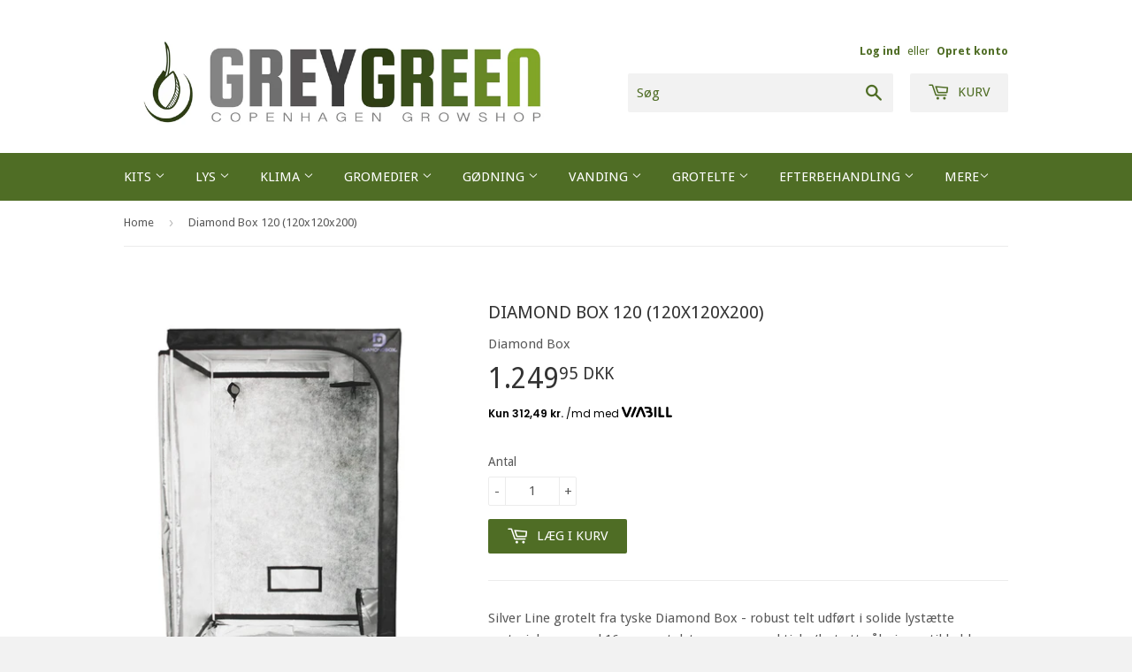

--- FILE ---
content_type: text/html; charset=utf-8
request_url: https://growshop.dk/products/diamond-box-120-120x120x200
body_size: 18524
content:
<!doctype html>
<!--[if lt IE 7]><html class="no-js lt-ie9 lt-ie8 lt-ie7" lang="en"> <![endif]-->
<!--[if IE 7]><html class="no-js lt-ie9 lt-ie8" lang="en"> <![endif]-->
<!--[if IE 8]><html class="no-js lt-ie9" lang="en"> <![endif]-->
<!--[if IE 9 ]><html class="ie9 no-js"> <![endif]-->
<!--[if (gt IE 9)|!(IE)]><!-->
<html class="no-touch no-js" lang="da"> <!--<![endif]-->
<head>
<!-- Google Tag Manager -->
<script>(function(w,d,s,l,i){w[l]=w[l]||[];w[l].push({'gtm.start':
new Date().getTime(),event:'gtm.js'});var f=d.getElementsByTagName(s)[0],
j=d.createElement(s),dl=l!='dataLayer'?'&l='+l:'';j.async=true;j.src=
'https://www.googletagmanager.com/gtm.js?id='+i+dl;f.parentNode.insertBefore(j,f);
})(window,document,'script','dataLayer','GTM-M2687NJ');</script>
<!-- End Google Tag Manager -->
  
    <script type="text/javascript" charset="UTF-8" src="https://app.cookiepilot.dk/js/cookieconsent.min.js"></script>
  
  
  <!-- Basic page needs ================================================== -->
  <meta charset="utf-8">
  <meta http-equiv="X-UA-Compatible" content="IE=edge,chrome=1">

  

  <!-- Title and description ================================================== -->
  <title>
       Diamond Box 120 (120x120x200) | GreyGreen Growshop  
    </title>
  
  
  <meta name="description" content="Silver Line grotelt fra tyske Diamond Box - robust telt udført i solide lystætte materialer og med 16mm metalstænger og praktiske/lystætte åbninger til kabler og ventilation.  Vandtæt bund medfølger. Samlet størrelse: 120 x 120 x 200 cm">
  

  <!-- Product meta ================================================== -->
  
  <meta property="og:type" content="product">
  <meta property="og:title" content="Diamond Box 120 (120x120x200)">
  
  <meta property="og:image" content="http://growshop.dk/cdn/shop/products/Diamondbox120_grande.jpg?v=1547813317">
  <meta property="og:image:secure_url" content="https://growshop.dk/cdn/shop/products/Diamondbox120_grande.jpg?v=1547813317">
  
  <meta property="og:image" content="http://growshop.dk/cdn/shop/products/Diamondbox120_41edf272-9458-44be-810a-84ac79347051_grande.jpg?v=1547813326">
  <meta property="og:image:secure_url" content="https://growshop.dk/cdn/shop/products/Diamondbox120_41edf272-9458-44be-810a-84ac79347051_grande.jpg?v=1547813326">
  
  <meta property="og:price:amount" content="1.249,95">
  <meta property="og:price:currency" content="DKK">


  <meta property="og:description" content="Silver Line grotelt fra tyske Diamond Box - robust telt udført i solide lystætte materialer og med 16mm metalstænger og praktiske/lystætte åbninger til kabler og ventilation.  Vandtæt bund medfølger. Samlet størrelse: 120 x 120 x 200 cm">

  <meta property="og:url" content="https://growshop.dk/products/diamond-box-120-120x120x200">
  <meta property="og:site_name" content="GreyGreen Growshop">

  
  
  
  <meta name="twitter:site" content="@">


  <meta name="twitter:card" content="product">
  <meta name="twitter:title" content="Diamond Box 120 (120x120x200)">
  <meta name="twitter:description" content="Silver Line grotelt fra tyske Diamond Box - robust telt udført i solide lystætte materialer og med 16mm metalstænger og praktiske/lystætte åbninger til kabler og ventilation.  Vandtæt bund medfølger.





Samlet størrelse: 120 x 120 x 200 cm

">
  <meta name="twitter:image" content="https://growshop.dk/cdn/shop/products/Diamondbox120_medium.jpg?v=1547813317">
  <meta name="twitter:image:width" content="240">
  <meta name="twitter:image:height" content="240">
  <meta name="twitter:label1" content="Price">
  <meta name="twitter:data1" content="1.249,95 DKK">
  
  <meta name="twitter:label2" content="Brand">
  <meta name="twitter:data2" content="Diamond Box">
  



  <!-- Helpers ================================================== -->
  <link rel="canonical" href="https://growshop.dk/products/diamond-box-120-120x120x200">
  <meta name="viewport" content="width=device-width,initial-scale=1">

  
  <!-- Ajaxify Cart Plugin ================================================== -->
  <link href="//growshop.dk/cdn/shop/t/11/assets/ajaxify.scss.css?v=140649924464081616531693397752" rel="stylesheet" type="text/css" media="all" />
  

  <!-- CSS ================================================== -->
  <link href="//growshop.dk/cdn/shop/t/11/assets/timber.scss.css?v=22698725229778734211763552760" rel="stylesheet" type="text/css" media="all" />
  
  
  
  <link href="//fonts.googleapis.com/css?family=Droid+Sans:400,700" rel="stylesheet" type="text/css" media="all" />


  


  



  <!-- Header hook for plugins ================================================== -->
  <script>window.performance && window.performance.mark && window.performance.mark('shopify.content_for_header.start');</script><meta name="google-site-verification" content="iunGtOe7cOodPLtustR_-0f7IZhhkz1T5tLzij5dw6k">
<meta id="shopify-digital-wallet" name="shopify-digital-wallet" content="/8741288/digital_wallets/dialog">
<meta name="shopify-checkout-api-token" content="12a11288e801fdae2cc8c808a629c703">
<link rel="alternate" type="application/json+oembed" href="https://growshop.dk/products/diamond-box-120-120x120x200.oembed">
<script async="async" src="/checkouts/internal/preloads.js?locale=da-DK"></script>
<link rel="preconnect" href="https://shop.app" crossorigin="anonymous">
<script async="async" src="https://shop.app/checkouts/internal/preloads.js?locale=da-DK&shop_id=8741288" crossorigin="anonymous"></script>
<script id="apple-pay-shop-capabilities" type="application/json">{"shopId":8741288,"countryCode":"DK","currencyCode":"DKK","merchantCapabilities":["supports3DS"],"merchantId":"gid:\/\/shopify\/Shop\/8741288","merchantName":"GreyGreen Growshop","requiredBillingContactFields":["postalAddress","email","phone"],"requiredShippingContactFields":["postalAddress","email","phone"],"shippingType":"shipping","supportedNetworks":["visa","maestro","masterCard","amex"],"total":{"type":"pending","label":"GreyGreen Growshop","amount":"1.00"},"shopifyPaymentsEnabled":true,"supportsSubscriptions":true}</script>
<script id="shopify-features" type="application/json">{"accessToken":"12a11288e801fdae2cc8c808a629c703","betas":["rich-media-storefront-analytics"],"domain":"growshop.dk","predictiveSearch":true,"shopId":8741288,"locale":"da"}</script>
<script>var Shopify = Shopify || {};
Shopify.shop = "grey-green-demo.myshopify.com";
Shopify.locale = "da";
Shopify.currency = {"active":"DKK","rate":"1.0"};
Shopify.country = "DK";
Shopify.theme = {"name":"growshop supply modified","id":132917891,"schema_name":null,"schema_version":null,"theme_store_id":null,"role":"main"};
Shopify.theme.handle = "null";
Shopify.theme.style = {"id":null,"handle":null};
Shopify.cdnHost = "growshop.dk/cdn";
Shopify.routes = Shopify.routes || {};
Shopify.routes.root = "/";</script>
<script type="module">!function(o){(o.Shopify=o.Shopify||{}).modules=!0}(window);</script>
<script>!function(o){function n(){var o=[];function n(){o.push(Array.prototype.slice.apply(arguments))}return n.q=o,n}var t=o.Shopify=o.Shopify||{};t.loadFeatures=n(),t.autoloadFeatures=n()}(window);</script>
<script>
  window.ShopifyPay = window.ShopifyPay || {};
  window.ShopifyPay.apiHost = "shop.app\/pay";
  window.ShopifyPay.redirectState = null;
</script>
<script id="shop-js-analytics" type="application/json">{"pageType":"product"}</script>
<script defer="defer" async type="module" src="//growshop.dk/cdn/shopifycloud/shop-js/modules/v2/client.init-shop-cart-sync_CZhtWSFA.da.esm.js"></script>
<script defer="defer" async type="module" src="//growshop.dk/cdn/shopifycloud/shop-js/modules/v2/chunk.common_DX1U1quQ.esm.js"></script>
<script type="module">
  await import("//growshop.dk/cdn/shopifycloud/shop-js/modules/v2/client.init-shop-cart-sync_CZhtWSFA.da.esm.js");
await import("//growshop.dk/cdn/shopifycloud/shop-js/modules/v2/chunk.common_DX1U1quQ.esm.js");

  window.Shopify.SignInWithShop?.initShopCartSync?.({"fedCMEnabled":true,"windoidEnabled":true});

</script>
<script>
  window.Shopify = window.Shopify || {};
  if (!window.Shopify.featureAssets) window.Shopify.featureAssets = {};
  window.Shopify.featureAssets['shop-js'] = {"shop-cart-sync":["modules/v2/client.shop-cart-sync_N0fOyLgB.da.esm.js","modules/v2/chunk.common_DX1U1quQ.esm.js"],"init-fed-cm":["modules/v2/client.init-fed-cm_DfwuHyhG.da.esm.js","modules/v2/chunk.common_DX1U1quQ.esm.js"],"init-shop-email-lookup-coordinator":["modules/v2/client.init-shop-email-lookup-coordinator_Dxz2wMjm.da.esm.js","modules/v2/chunk.common_DX1U1quQ.esm.js"],"shop-cash-offers":["modules/v2/client.shop-cash-offers_BdQE8d0B.da.esm.js","modules/v2/chunk.common_DX1U1quQ.esm.js","modules/v2/chunk.modal_BkRHskTn.esm.js"],"init-shop-cart-sync":["modules/v2/client.init-shop-cart-sync_CZhtWSFA.da.esm.js","modules/v2/chunk.common_DX1U1quQ.esm.js"],"init-windoid":["modules/v2/client.init-windoid_BgLoHUuB.da.esm.js","modules/v2/chunk.common_DX1U1quQ.esm.js"],"shop-toast-manager":["modules/v2/client.shop-toast-manager_DZm9zsHU.da.esm.js","modules/v2/chunk.common_DX1U1quQ.esm.js"],"pay-button":["modules/v2/client.pay-button_yVxwD8ZR.da.esm.js","modules/v2/chunk.common_DX1U1quQ.esm.js"],"shop-button":["modules/v2/client.shop-button_BQqLBGkJ.da.esm.js","modules/v2/chunk.common_DX1U1quQ.esm.js"],"shop-login-button":["modules/v2/client.shop-login-button_Cd4ychGB.da.esm.js","modules/v2/chunk.common_DX1U1quQ.esm.js","modules/v2/chunk.modal_BkRHskTn.esm.js"],"avatar":["modules/v2/client.avatar_BTnouDA3.da.esm.js"],"shop-follow-button":["modules/v2/client.shop-follow-button_aU_aq0ci.da.esm.js","modules/v2/chunk.common_DX1U1quQ.esm.js","modules/v2/chunk.modal_BkRHskTn.esm.js"],"init-customer-accounts-sign-up":["modules/v2/client.init-customer-accounts-sign-up_alVa86hR.da.esm.js","modules/v2/client.shop-login-button_Cd4ychGB.da.esm.js","modules/v2/chunk.common_DX1U1quQ.esm.js","modules/v2/chunk.modal_BkRHskTn.esm.js"],"init-shop-for-new-customer-accounts":["modules/v2/client.init-shop-for-new-customer-accounts_CFTXgz_A.da.esm.js","modules/v2/client.shop-login-button_Cd4ychGB.da.esm.js","modules/v2/chunk.common_DX1U1quQ.esm.js","modules/v2/chunk.modal_BkRHskTn.esm.js"],"init-customer-accounts":["modules/v2/client.init-customer-accounts_B-K4SuIU.da.esm.js","modules/v2/client.shop-login-button_Cd4ychGB.da.esm.js","modules/v2/chunk.common_DX1U1quQ.esm.js","modules/v2/chunk.modal_BkRHskTn.esm.js"],"checkout-modal":["modules/v2/client.checkout-modal_DAKkoQBQ.da.esm.js","modules/v2/chunk.common_DX1U1quQ.esm.js","modules/v2/chunk.modal_BkRHskTn.esm.js"],"lead-capture":["modules/v2/client.lead-capture_B7IDU9ns.da.esm.js","modules/v2/chunk.common_DX1U1quQ.esm.js","modules/v2/chunk.modal_BkRHskTn.esm.js"],"shop-login":["modules/v2/client.shop-login_DKG34iAc.da.esm.js","modules/v2/chunk.common_DX1U1quQ.esm.js","modules/v2/chunk.modal_BkRHskTn.esm.js"],"payment-terms":["modules/v2/client.payment-terms_Mzq20_PG.da.esm.js","modules/v2/chunk.common_DX1U1quQ.esm.js","modules/v2/chunk.modal_BkRHskTn.esm.js"]};
</script>
<script id="__st">var __st={"a":8741288,"offset":3600,"reqid":"ab8d4e98-ec37-459f-8b98-b13d482fdceb-1763919525","pageurl":"growshop.dk\/products\/diamond-box-120-120x120x200","u":"80fa209ce64a","p":"product","rtyp":"product","rid":1449065938999};</script>
<script>window.ShopifyPaypalV4VisibilityTracking = true;</script>
<script id="captcha-bootstrap">!function(){'use strict';const t='contact',e='account',n='new_comment',o=[[t,t],['blogs',n],['comments',n],[t,'customer']],c=[[e,'customer_login'],[e,'guest_login'],[e,'recover_customer_password'],[e,'create_customer']],r=t=>t.map((([t,e])=>`form[action*='/${t}']:not([data-nocaptcha='true']) input[name='form_type'][value='${e}']`)).join(','),a=t=>()=>t?[...document.querySelectorAll(t)].map((t=>t.form)):[];function s(){const t=[...o],e=r(t);return a(e)}const i='password',u='form_key',d=['recaptcha-v3-token','g-recaptcha-response','h-captcha-response',i],f=()=>{try{return window.sessionStorage}catch{return}},m='__shopify_v',_=t=>t.elements[u];function p(t,e,n=!1){try{const o=window.sessionStorage,c=JSON.parse(o.getItem(e)),{data:r}=function(t){const{data:e,action:n}=t;return t[m]||n?{data:e,action:n}:{data:t,action:n}}(c);for(const[e,n]of Object.entries(r))t.elements[e]&&(t.elements[e].value=n);n&&o.removeItem(e)}catch(o){console.error('form repopulation failed',{error:o})}}const l='form_type',E='cptcha';function T(t){t.dataset[E]=!0}const w=window,h=w.document,L='Shopify',v='ce_forms',y='captcha';let A=!1;((t,e)=>{const n=(g='f06e6c50-85a8-45c8-87d0-21a2b65856fe',I='https://cdn.shopify.com/shopifycloud/storefront-forms-hcaptcha/ce_storefront_forms_captcha_hcaptcha.v1.5.2.iife.js',D={infoText:'Beskyttet af hCaptcha',privacyText:'Beskyttelse af persondata',termsText:'Vilkår'},(t,e,n)=>{const o=w[L][v],c=o.bindForm;if(c)return c(t,g,e,D).then(n);var r;o.q.push([[t,g,e,D],n]),r=I,A||(h.body.append(Object.assign(h.createElement('script'),{id:'captcha-provider',async:!0,src:r})),A=!0)});var g,I,D;w[L]=w[L]||{},w[L][v]=w[L][v]||{},w[L][v].q=[],w[L][y]=w[L][y]||{},w[L][y].protect=function(t,e){n(t,void 0,e),T(t)},Object.freeze(w[L][y]),function(t,e,n,w,h,L){const[v,y,A,g]=function(t,e,n){const i=e?o:[],u=t?c:[],d=[...i,...u],f=r(d),m=r(i),_=r(d.filter((([t,e])=>n.includes(e))));return[a(f),a(m),a(_),s()]}(w,h,L),I=t=>{const e=t.target;return e instanceof HTMLFormElement?e:e&&e.form},D=t=>v().includes(t);t.addEventListener('submit',(t=>{const e=I(t);if(!e)return;const n=D(e)&&!e.dataset.hcaptchaBound&&!e.dataset.recaptchaBound,o=_(e),c=g().includes(e)&&(!o||!o.value);(n||c)&&t.preventDefault(),c&&!n&&(function(t){try{if(!f())return;!function(t){const e=f();if(!e)return;const n=_(t);if(!n)return;const o=n.value;o&&e.removeItem(o)}(t);const e=Array.from(Array(32),(()=>Math.random().toString(36)[2])).join('');!function(t,e){_(t)||t.append(Object.assign(document.createElement('input'),{type:'hidden',name:u})),t.elements[u].value=e}(t,e),function(t,e){const n=f();if(!n)return;const o=[...t.querySelectorAll(`input[type='${i}']`)].map((({name:t})=>t)),c=[...d,...o],r={};for(const[a,s]of new FormData(t).entries())c.includes(a)||(r[a]=s);n.setItem(e,JSON.stringify({[m]:1,action:t.action,data:r}))}(t,e)}catch(e){console.error('failed to persist form',e)}}(e),e.submit())}));const S=(t,e)=>{t&&!t.dataset[E]&&(n(t,e.some((e=>e===t))),T(t))};for(const o of['focusin','change'])t.addEventListener(o,(t=>{const e=I(t);D(e)&&S(e,y())}));const B=e.get('form_key'),M=e.get(l),P=B&&M;t.addEventListener('DOMContentLoaded',(()=>{const t=y();if(P)for(const e of t)e.elements[l].value===M&&p(e,B);[...new Set([...A(),...v().filter((t=>'true'===t.dataset.shopifyCaptcha))])].forEach((e=>S(e,t)))}))}(h,new URLSearchParams(w.location.search),n,t,e,['guest_login'])})(!0,!0)}();</script>
<script integrity="sha256-52AcMU7V7pcBOXWImdc/TAGTFKeNjmkeM1Pvks/DTgc=" data-source-attribution="shopify.loadfeatures" defer="defer" src="//growshop.dk/cdn/shopifycloud/storefront/assets/storefront/load_feature-81c60534.js" crossorigin="anonymous"></script>
<script crossorigin="anonymous" defer="defer" src="//growshop.dk/cdn/shopifycloud/storefront/assets/shopify_pay/storefront-65b4c6d7.js?v=20250812"></script>
<script data-source-attribution="shopify.dynamic_checkout.dynamic.init">var Shopify=Shopify||{};Shopify.PaymentButton=Shopify.PaymentButton||{isStorefrontPortableWallets:!0,init:function(){window.Shopify.PaymentButton.init=function(){};var t=document.createElement("script");t.src="https://growshop.dk/cdn/shopifycloud/portable-wallets/latest/portable-wallets.da.js",t.type="module",document.head.appendChild(t)}};
</script>
<script data-source-attribution="shopify.dynamic_checkout.buyer_consent">
  function portableWalletsHideBuyerConsent(e){var t=document.getElementById("shopify-buyer-consent"),n=document.getElementById("shopify-subscription-policy-button");t&&n&&(t.classList.add("hidden"),t.setAttribute("aria-hidden","true"),n.removeEventListener("click",e))}function portableWalletsShowBuyerConsent(e){var t=document.getElementById("shopify-buyer-consent"),n=document.getElementById("shopify-subscription-policy-button");t&&n&&(t.classList.remove("hidden"),t.removeAttribute("aria-hidden"),n.addEventListener("click",e))}window.Shopify?.PaymentButton&&(window.Shopify.PaymentButton.hideBuyerConsent=portableWalletsHideBuyerConsent,window.Shopify.PaymentButton.showBuyerConsent=portableWalletsShowBuyerConsent);
</script>
<script data-source-attribution="shopify.dynamic_checkout.cart.bootstrap">document.addEventListener("DOMContentLoaded",(function(){function t(){return document.querySelector("shopify-accelerated-checkout-cart, shopify-accelerated-checkout")}if(t())Shopify.PaymentButton.init();else{new MutationObserver((function(e,n){t()&&(Shopify.PaymentButton.init(),n.disconnect())})).observe(document.body,{childList:!0,subtree:!0})}}));
</script>
<link id="shopify-accelerated-checkout-styles" rel="stylesheet" media="screen" href="https://growshop.dk/cdn/shopifycloud/portable-wallets/latest/accelerated-checkout-backwards-compat.css" crossorigin="anonymous">
<style id="shopify-accelerated-checkout-cart">
        #shopify-buyer-consent {
  margin-top: 1em;
  display: inline-block;
  width: 100%;
}

#shopify-buyer-consent.hidden {
  display: none;
}

#shopify-subscription-policy-button {
  background: none;
  border: none;
  padding: 0;
  text-decoration: underline;
  font-size: inherit;
  cursor: pointer;
}

#shopify-subscription-policy-button::before {
  box-shadow: none;
}

      </style>

<script>window.performance && window.performance.mark && window.performance.mark('shopify.content_for_header.end');</script>

  

<!--[if lt IE 9]>
<script src="//cdnjs.cloudflare.com/ajax/libs/html5shiv/3.7.2/html5shiv.min.js" type="text/javascript"></script>
<script src="//growshop.dk/cdn/shop/t/11/assets/respond.min.js?v=52248677837542619231477780568" type="text/javascript"></script>
<link href="//growshop.dk/cdn/shop/t/11/assets/respond-proxy.html" id="respond-proxy" rel="respond-proxy" />
<link href="//growshop.dk/search?q=9e26eda9f944bba26d2e7e65751ab0cf" id="respond-redirect" rel="respond-redirect" />
<script src="//growshop.dk/search?q=9e26eda9f944bba26d2e7e65751ab0cf" type="text/javascript"></script>
<![endif]-->


  
  

  <script src="//ajax.googleapis.com/ajax/libs/jquery/1.11.0/jquery.min.js" type="text/javascript"></script>
  <script src="//growshop.dk/cdn/shop/t/11/assets/modernizr.min.js?v=26620055551102246001477780567" type="text/javascript"></script>
 
  
    <link href="//growshop.dk/cdn/shop/t/11/assets/scm-product-label.css?v=174200939534338263071494839713" rel="stylesheet" type="text/css" media="all" />



<script>
if ((typeof SECOMAPP) == 'undefined') {
    var SECOMAPP = {};
}
if ((typeof SECOMAPP.pl) == 'undefined') {
    SECOMAPP.pl = {};
}


SECOMAPP.page = 'product';
SECOMAPP.pl.product = {
    id: 1449065938999,
    published_at: "2015-06-12 14:15:00 +0200",
    price: 124995,  
    tags: [], 
    variants: [  {
        id: 12964788469815,
        price: 124995  ,
        inventory_quantity: 4  ,
        inventory_management: 'shopify'  ,
        weight: 11500  ,
        sku: 'SL120'  } 
        
    ],
    collections: [  58613727287,  123705859,  ]
};
</script>



    <script src="//growshop.dk/cdn/shop/t/11/assets/scm-product-label.js?v=136739172855202564691495104448" type="text/javascript"></script>


<link href="https://monorail-edge.shopifysvc.com" rel="dns-prefetch">
<script>(function(){if ("sendBeacon" in navigator && "performance" in window) {try {var session_token_from_headers = performance.getEntriesByType('navigation')[0].serverTiming.find(x => x.name == '_s').description;} catch {var session_token_from_headers = undefined;}var session_cookie_matches = document.cookie.match(/_shopify_s=([^;]*)/);var session_token_from_cookie = session_cookie_matches && session_cookie_matches.length === 2 ? session_cookie_matches[1] : "";var session_token = session_token_from_headers || session_token_from_cookie || "";function handle_abandonment_event(e) {var entries = performance.getEntries().filter(function(entry) {return /monorail-edge.shopifysvc.com/.test(entry.name);});if (!window.abandonment_tracked && entries.length === 0) {window.abandonment_tracked = true;var currentMs = Date.now();var navigation_start = performance.timing.navigationStart;var payload = {shop_id: 8741288,url: window.location.href,navigation_start,duration: currentMs - navigation_start,session_token,page_type: "product"};window.navigator.sendBeacon("https://monorail-edge.shopifysvc.com/v1/produce", JSON.stringify({schema_id: "online_store_buyer_site_abandonment/1.1",payload: payload,metadata: {event_created_at_ms: currentMs,event_sent_at_ms: currentMs}}));}}window.addEventListener('pagehide', handle_abandonment_event);}}());</script>
<script id="web-pixels-manager-setup">(function e(e,d,r,n,o){if(void 0===o&&(o={}),!Boolean(null===(a=null===(i=window.Shopify)||void 0===i?void 0:i.analytics)||void 0===a?void 0:a.replayQueue)){var i,a;window.Shopify=window.Shopify||{};var t=window.Shopify;t.analytics=t.analytics||{};var s=t.analytics;s.replayQueue=[],s.publish=function(e,d,r){return s.replayQueue.push([e,d,r]),!0};try{self.performance.mark("wpm:start")}catch(e){}var l=function(){var e={modern:/Edge?\/(1{2}[4-9]|1[2-9]\d|[2-9]\d{2}|\d{4,})\.\d+(\.\d+|)|Firefox\/(1{2}[4-9]|1[2-9]\d|[2-9]\d{2}|\d{4,})\.\d+(\.\d+|)|Chrom(ium|e)\/(9{2}|\d{3,})\.\d+(\.\d+|)|(Maci|X1{2}).+ Version\/(15\.\d+|(1[6-9]|[2-9]\d|\d{3,})\.\d+)([,.]\d+|)( \(\w+\)|)( Mobile\/\w+|) Safari\/|Chrome.+OPR\/(9{2}|\d{3,})\.\d+\.\d+|(CPU[ +]OS|iPhone[ +]OS|CPU[ +]iPhone|CPU IPhone OS|CPU iPad OS)[ +]+(15[._]\d+|(1[6-9]|[2-9]\d|\d{3,})[._]\d+)([._]\d+|)|Android:?[ /-](13[3-9]|1[4-9]\d|[2-9]\d{2}|\d{4,})(\.\d+|)(\.\d+|)|Android.+Firefox\/(13[5-9]|1[4-9]\d|[2-9]\d{2}|\d{4,})\.\d+(\.\d+|)|Android.+Chrom(ium|e)\/(13[3-9]|1[4-9]\d|[2-9]\d{2}|\d{4,})\.\d+(\.\d+|)|SamsungBrowser\/([2-9]\d|\d{3,})\.\d+/,legacy:/Edge?\/(1[6-9]|[2-9]\d|\d{3,})\.\d+(\.\d+|)|Firefox\/(5[4-9]|[6-9]\d|\d{3,})\.\d+(\.\d+|)|Chrom(ium|e)\/(5[1-9]|[6-9]\d|\d{3,})\.\d+(\.\d+|)([\d.]+$|.*Safari\/(?![\d.]+ Edge\/[\d.]+$))|(Maci|X1{2}).+ Version\/(10\.\d+|(1[1-9]|[2-9]\d|\d{3,})\.\d+)([,.]\d+|)( \(\w+\)|)( Mobile\/\w+|) Safari\/|Chrome.+OPR\/(3[89]|[4-9]\d|\d{3,})\.\d+\.\d+|(CPU[ +]OS|iPhone[ +]OS|CPU[ +]iPhone|CPU IPhone OS|CPU iPad OS)[ +]+(10[._]\d+|(1[1-9]|[2-9]\d|\d{3,})[._]\d+)([._]\d+|)|Android:?[ /-](13[3-9]|1[4-9]\d|[2-9]\d{2}|\d{4,})(\.\d+|)(\.\d+|)|Mobile Safari.+OPR\/([89]\d|\d{3,})\.\d+\.\d+|Android.+Firefox\/(13[5-9]|1[4-9]\d|[2-9]\d{2}|\d{4,})\.\d+(\.\d+|)|Android.+Chrom(ium|e)\/(13[3-9]|1[4-9]\d|[2-9]\d{2}|\d{4,})\.\d+(\.\d+|)|Android.+(UC? ?Browser|UCWEB|U3)[ /]?(15\.([5-9]|\d{2,})|(1[6-9]|[2-9]\d|\d{3,})\.\d+)\.\d+|SamsungBrowser\/(5\.\d+|([6-9]|\d{2,})\.\d+)|Android.+MQ{2}Browser\/(14(\.(9|\d{2,})|)|(1[5-9]|[2-9]\d|\d{3,})(\.\d+|))(\.\d+|)|K[Aa][Ii]OS\/(3\.\d+|([4-9]|\d{2,})\.\d+)(\.\d+|)/},d=e.modern,r=e.legacy,n=navigator.userAgent;return n.match(d)?"modern":n.match(r)?"legacy":"unknown"}(),u="modern"===l?"modern":"legacy",c=(null!=n?n:{modern:"",legacy:""})[u],f=function(e){return[e.baseUrl,"/wpm","/b",e.hashVersion,"modern"===e.buildTarget?"m":"l",".js"].join("")}({baseUrl:d,hashVersion:r,buildTarget:u}),m=function(e){var d=e.version,r=e.bundleTarget,n=e.surface,o=e.pageUrl,i=e.monorailEndpoint;return{emit:function(e){var a=e.status,t=e.errorMsg,s=(new Date).getTime(),l=JSON.stringify({metadata:{event_sent_at_ms:s},events:[{schema_id:"web_pixels_manager_load/3.1",payload:{version:d,bundle_target:r,page_url:o,status:a,surface:n,error_msg:t},metadata:{event_created_at_ms:s}}]});if(!i)return console&&console.warn&&console.warn("[Web Pixels Manager] No Monorail endpoint provided, skipping logging."),!1;try{return self.navigator.sendBeacon.bind(self.navigator)(i,l)}catch(e){}var u=new XMLHttpRequest;try{return u.open("POST",i,!0),u.setRequestHeader("Content-Type","text/plain"),u.send(l),!0}catch(e){return console&&console.warn&&console.warn("[Web Pixels Manager] Got an unhandled error while logging to Monorail."),!1}}}}({version:r,bundleTarget:l,surface:e.surface,pageUrl:self.location.href,monorailEndpoint:e.monorailEndpoint});try{o.browserTarget=l,function(e){var d=e.src,r=e.async,n=void 0===r||r,o=e.onload,i=e.onerror,a=e.sri,t=e.scriptDataAttributes,s=void 0===t?{}:t,l=document.createElement("script"),u=document.querySelector("head"),c=document.querySelector("body");if(l.async=n,l.src=d,a&&(l.integrity=a,l.crossOrigin="anonymous"),s)for(var f in s)if(Object.prototype.hasOwnProperty.call(s,f))try{l.dataset[f]=s[f]}catch(e){}if(o&&l.addEventListener("load",o),i&&l.addEventListener("error",i),u)u.appendChild(l);else{if(!c)throw new Error("Did not find a head or body element to append the script");c.appendChild(l)}}({src:f,async:!0,onload:function(){if(!function(){var e,d;return Boolean(null===(d=null===(e=window.Shopify)||void 0===e?void 0:e.analytics)||void 0===d?void 0:d.initialized)}()){var d=window.webPixelsManager.init(e)||void 0;if(d){var r=window.Shopify.analytics;r.replayQueue.forEach((function(e){var r=e[0],n=e[1],o=e[2];d.publishCustomEvent(r,n,o)})),r.replayQueue=[],r.publish=d.publishCustomEvent,r.visitor=d.visitor,r.initialized=!0}}},onerror:function(){return m.emit({status:"failed",errorMsg:"".concat(f," has failed to load")})},sri:function(e){var d=/^sha384-[A-Za-z0-9+/=]+$/;return"string"==typeof e&&d.test(e)}(c)?c:"",scriptDataAttributes:o}),m.emit({status:"loading"})}catch(e){m.emit({status:"failed",errorMsg:(null==e?void 0:e.message)||"Unknown error"})}}})({shopId: 8741288,storefrontBaseUrl: "https://growshop.dk",extensionsBaseUrl: "https://extensions.shopifycdn.com/cdn/shopifycloud/web-pixels-manager",monorailEndpoint: "https://monorail-edge.shopifysvc.com/unstable/produce_batch",surface: "storefront-renderer",enabledBetaFlags: ["2dca8a86"],webPixelsConfigList: [{"id":"901939544","configuration":"{\"config\":\"{\\\"pixel_id\\\":\\\"G-V6KCEE3CND\\\",\\\"target_country\\\":\\\"DK\\\",\\\"gtag_events\\\":[{\\\"type\\\":\\\"search\\\",\\\"action_label\\\":[\\\"G-V6KCEE3CND\\\",\\\"AW-978327480\\\/NpbqCNXawtgDELivwNID\\\"]},{\\\"type\\\":\\\"begin_checkout\\\",\\\"action_label\\\":[\\\"G-V6KCEE3CND\\\",\\\"AW-978327480\\\/BFqFCNLawtgDELivwNID\\\"]},{\\\"type\\\":\\\"view_item\\\",\\\"action_label\\\":[\\\"G-V6KCEE3CND\\\",\\\"AW-978327480\\\/b7CdCMzawtgDELivwNID\\\",\\\"MC-E255Q6E8KG\\\"]},{\\\"type\\\":\\\"purchase\\\",\\\"action_label\\\":[\\\"G-V6KCEE3CND\\\",\\\"AW-978327480\\\/qbl8CMnawtgDELivwNID\\\",\\\"MC-E255Q6E8KG\\\"]},{\\\"type\\\":\\\"page_view\\\",\\\"action_label\\\":[\\\"G-V6KCEE3CND\\\",\\\"AW-978327480\\\/VIpWCMbawtgDELivwNID\\\",\\\"MC-E255Q6E8KG\\\"]},{\\\"type\\\":\\\"add_payment_info\\\",\\\"action_label\\\":[\\\"G-V6KCEE3CND\\\",\\\"AW-978327480\\\/Ah-cCNjawtgDELivwNID\\\"]},{\\\"type\\\":\\\"add_to_cart\\\",\\\"action_label\\\":[\\\"G-V6KCEE3CND\\\",\\\"AW-978327480\\\/UaWoCM_awtgDELivwNID\\\"]}],\\\"enable_monitoring_mode\\\":false}\"}","eventPayloadVersion":"v1","runtimeContext":"OPEN","scriptVersion":"b2a88bafab3e21179ed38636efcd8a93","type":"APP","apiClientId":1780363,"privacyPurposes":[],"dataSharingAdjustments":{"protectedCustomerApprovalScopes":["read_customer_address","read_customer_email","read_customer_name","read_customer_personal_data","read_customer_phone"]}},{"id":"155418968","eventPayloadVersion":"v1","runtimeContext":"LAX","scriptVersion":"1","type":"CUSTOM","privacyPurposes":["MARKETING"],"name":"Meta pixel (migrated)"},{"id":"shopify-app-pixel","configuration":"{}","eventPayloadVersion":"v1","runtimeContext":"STRICT","scriptVersion":"0450","apiClientId":"shopify-pixel","type":"APP","privacyPurposes":["ANALYTICS","MARKETING"]},{"id":"shopify-custom-pixel","eventPayloadVersion":"v1","runtimeContext":"LAX","scriptVersion":"0450","apiClientId":"shopify-pixel","type":"CUSTOM","privacyPurposes":["ANALYTICS","MARKETING"]}],isMerchantRequest: false,initData: {"shop":{"name":"GreyGreen Growshop","paymentSettings":{"currencyCode":"DKK"},"myshopifyDomain":"grey-green-demo.myshopify.com","countryCode":"DK","storefrontUrl":"https:\/\/growshop.dk"},"customer":null,"cart":null,"checkout":null,"productVariants":[{"price":{"amount":1249.95,"currencyCode":"DKK"},"product":{"title":"Diamond Box 120 (120x120x200)","vendor":"Diamond Box","id":"1449065938999","untranslatedTitle":"Diamond Box 120 (120x120x200)","url":"\/products\/diamond-box-120-120x120x200","type":"Grotelte"},"id":"12964788469815","image":{"src":"\/\/growshop.dk\/cdn\/shop\/products\/Diamondbox120.jpg?v=1547813317"},"sku":"SL120","title":"Default","untranslatedTitle":"Default"}],"purchasingCompany":null},},"https://growshop.dk/cdn","ae1676cfwd2530674p4253c800m34e853cb",{"modern":"","legacy":""},{"shopId":"8741288","storefrontBaseUrl":"https:\/\/growshop.dk","extensionBaseUrl":"https:\/\/extensions.shopifycdn.com\/cdn\/shopifycloud\/web-pixels-manager","surface":"storefront-renderer","enabledBetaFlags":"[\"2dca8a86\"]","isMerchantRequest":"false","hashVersion":"ae1676cfwd2530674p4253c800m34e853cb","publish":"custom","events":"[[\"page_viewed\",{}],[\"product_viewed\",{\"productVariant\":{\"price\":{\"amount\":1249.95,\"currencyCode\":\"DKK\"},\"product\":{\"title\":\"Diamond Box 120 (120x120x200)\",\"vendor\":\"Diamond Box\",\"id\":\"1449065938999\",\"untranslatedTitle\":\"Diamond Box 120 (120x120x200)\",\"url\":\"\/products\/diamond-box-120-120x120x200\",\"type\":\"Grotelte\"},\"id\":\"12964788469815\",\"image\":{\"src\":\"\/\/growshop.dk\/cdn\/shop\/products\/Diamondbox120.jpg?v=1547813317\"},\"sku\":\"SL120\",\"title\":\"Default\",\"untranslatedTitle\":\"Default\"}}]]"});</script><script>
  window.ShopifyAnalytics = window.ShopifyAnalytics || {};
  window.ShopifyAnalytics.meta = window.ShopifyAnalytics.meta || {};
  window.ShopifyAnalytics.meta.currency = 'DKK';
  var meta = {"product":{"id":1449065938999,"gid":"gid:\/\/shopify\/Product\/1449065938999","vendor":"Diamond Box","type":"Grotelte","variants":[{"id":12964788469815,"price":124995,"name":"Diamond Box 120 (120x120x200)","public_title":null,"sku":"SL120"}],"remote":false},"page":{"pageType":"product","resourceType":"product","resourceId":1449065938999}};
  for (var attr in meta) {
    window.ShopifyAnalytics.meta[attr] = meta[attr];
  }
</script>
<script class="analytics">
  (function () {
    var customDocumentWrite = function(content) {
      var jquery = null;

      if (window.jQuery) {
        jquery = window.jQuery;
      } else if (window.Checkout && window.Checkout.$) {
        jquery = window.Checkout.$;
      }

      if (jquery) {
        jquery('body').append(content);
      }
    };

    var hasLoggedConversion = function(token) {
      if (token) {
        return document.cookie.indexOf('loggedConversion=' + token) !== -1;
      }
      return false;
    }

    var setCookieIfConversion = function(token) {
      if (token) {
        var twoMonthsFromNow = new Date(Date.now());
        twoMonthsFromNow.setMonth(twoMonthsFromNow.getMonth() + 2);

        document.cookie = 'loggedConversion=' + token + '; expires=' + twoMonthsFromNow;
      }
    }

    var trekkie = window.ShopifyAnalytics.lib = window.trekkie = window.trekkie || [];
    if (trekkie.integrations) {
      return;
    }
    trekkie.methods = [
      'identify',
      'page',
      'ready',
      'track',
      'trackForm',
      'trackLink'
    ];
    trekkie.factory = function(method) {
      return function() {
        var args = Array.prototype.slice.call(arguments);
        args.unshift(method);
        trekkie.push(args);
        return trekkie;
      };
    };
    for (var i = 0; i < trekkie.methods.length; i++) {
      var key = trekkie.methods[i];
      trekkie[key] = trekkie.factory(key);
    }
    trekkie.load = function(config) {
      trekkie.config = config || {};
      trekkie.config.initialDocumentCookie = document.cookie;
      var first = document.getElementsByTagName('script')[0];
      var script = document.createElement('script');
      script.type = 'text/javascript';
      script.onerror = function(e) {
        var scriptFallback = document.createElement('script');
        scriptFallback.type = 'text/javascript';
        scriptFallback.onerror = function(error) {
                var Monorail = {
      produce: function produce(monorailDomain, schemaId, payload) {
        var currentMs = new Date().getTime();
        var event = {
          schema_id: schemaId,
          payload: payload,
          metadata: {
            event_created_at_ms: currentMs,
            event_sent_at_ms: currentMs
          }
        };
        return Monorail.sendRequest("https://" + monorailDomain + "/v1/produce", JSON.stringify(event));
      },
      sendRequest: function sendRequest(endpointUrl, payload) {
        // Try the sendBeacon API
        if (window && window.navigator && typeof window.navigator.sendBeacon === 'function' && typeof window.Blob === 'function' && !Monorail.isIos12()) {
          var blobData = new window.Blob([payload], {
            type: 'text/plain'
          });

          if (window.navigator.sendBeacon(endpointUrl, blobData)) {
            return true;
          } // sendBeacon was not successful

        } // XHR beacon

        var xhr = new XMLHttpRequest();

        try {
          xhr.open('POST', endpointUrl);
          xhr.setRequestHeader('Content-Type', 'text/plain');
          xhr.send(payload);
        } catch (e) {
          console.log(e);
        }

        return false;
      },
      isIos12: function isIos12() {
        return window.navigator.userAgent.lastIndexOf('iPhone; CPU iPhone OS 12_') !== -1 || window.navigator.userAgent.lastIndexOf('iPad; CPU OS 12_') !== -1;
      }
    };
    Monorail.produce('monorail-edge.shopifysvc.com',
      'trekkie_storefront_load_errors/1.1',
      {shop_id: 8741288,
      theme_id: 132917891,
      app_name: "storefront",
      context_url: window.location.href,
      source_url: "//growshop.dk/cdn/s/trekkie.storefront.3c703df509f0f96f3237c9daa54e2777acf1a1dd.min.js"});

        };
        scriptFallback.async = true;
        scriptFallback.src = '//growshop.dk/cdn/s/trekkie.storefront.3c703df509f0f96f3237c9daa54e2777acf1a1dd.min.js';
        first.parentNode.insertBefore(scriptFallback, first);
      };
      script.async = true;
      script.src = '//growshop.dk/cdn/s/trekkie.storefront.3c703df509f0f96f3237c9daa54e2777acf1a1dd.min.js';
      first.parentNode.insertBefore(script, first);
    };
    trekkie.load(
      {"Trekkie":{"appName":"storefront","development":false,"defaultAttributes":{"shopId":8741288,"isMerchantRequest":null,"themeId":132917891,"themeCityHash":"1502416477208044966","contentLanguage":"da","currency":"DKK","eventMetadataId":"b575a744-dd95-496b-9ff0-28fcbfaa41d1"},"isServerSideCookieWritingEnabled":true,"monorailRegion":"shop_domain","enabledBetaFlags":["f0df213a"]},"Session Attribution":{},"S2S":{"facebookCapiEnabled":false,"source":"trekkie-storefront-renderer","apiClientId":580111}}
    );

    var loaded = false;
    trekkie.ready(function() {
      if (loaded) return;
      loaded = true;

      window.ShopifyAnalytics.lib = window.trekkie;

      var originalDocumentWrite = document.write;
      document.write = customDocumentWrite;
      try { window.ShopifyAnalytics.merchantGoogleAnalytics.call(this); } catch(error) {};
      document.write = originalDocumentWrite;

      window.ShopifyAnalytics.lib.page(null,{"pageType":"product","resourceType":"product","resourceId":1449065938999,"shopifyEmitted":true});

      var match = window.location.pathname.match(/checkouts\/(.+)\/(thank_you|post_purchase)/)
      var token = match? match[1]: undefined;
      if (!hasLoggedConversion(token)) {
        setCookieIfConversion(token);
        window.ShopifyAnalytics.lib.track("Viewed Product",{"currency":"DKK","variantId":12964788469815,"productId":1449065938999,"productGid":"gid:\/\/shopify\/Product\/1449065938999","name":"Diamond Box 120 (120x120x200)","price":"1249.95","sku":"SL120","brand":"Diamond Box","variant":null,"category":"Grotelte","nonInteraction":true,"remote":false},undefined,undefined,{"shopifyEmitted":true});
      window.ShopifyAnalytics.lib.track("monorail:\/\/trekkie_storefront_viewed_product\/1.1",{"currency":"DKK","variantId":12964788469815,"productId":1449065938999,"productGid":"gid:\/\/shopify\/Product\/1449065938999","name":"Diamond Box 120 (120x120x200)","price":"1249.95","sku":"SL120","brand":"Diamond Box","variant":null,"category":"Grotelte","nonInteraction":true,"remote":false,"referer":"https:\/\/growshop.dk\/products\/diamond-box-120-120x120x200"});
      }
    });


        var eventsListenerScript = document.createElement('script');
        eventsListenerScript.async = true;
        eventsListenerScript.src = "//growshop.dk/cdn/shopifycloud/storefront/assets/shop_events_listener-3da45d37.js";
        document.getElementsByTagName('head')[0].appendChild(eventsListenerScript);

})();</script>
  <script>
  if (!window.ga || (window.ga && typeof window.ga !== 'function')) {
    window.ga = function ga() {
      (window.ga.q = window.ga.q || []).push(arguments);
      if (window.Shopify && window.Shopify.analytics && typeof window.Shopify.analytics.publish === 'function') {
        window.Shopify.analytics.publish("ga_stub_called", {}, {sendTo: "google_osp_migration"});
      }
      console.error("Shopify's Google Analytics stub called with:", Array.from(arguments), "\nSee https://help.shopify.com/manual/promoting-marketing/pixels/pixel-migration#google for more information.");
    };
    if (window.Shopify && window.Shopify.analytics && typeof window.Shopify.analytics.publish === 'function') {
      window.Shopify.analytics.publish("ga_stub_initialized", {}, {sendTo: "google_osp_migration"});
    }
  }
</script>
<script
  defer
  src="https://growshop.dk/cdn/shopifycloud/perf-kit/shopify-perf-kit-2.1.2.min.js"
  data-application="storefront-renderer"
  data-shop-id="8741288"
  data-render-region="gcp-us-east1"
  data-page-type="product"
  data-theme-instance-id="132917891"
  data-theme-name=""
  data-theme-version=""
  data-monorail-region="shop_domain"
  data-resource-timing-sampling-rate="10"
  data-shs="true"
  data-shs-beacon="true"
  data-shs-export-with-fetch="true"
  data-shs-logs-sample-rate="1"
></script>
</head>

<body id="diamond-box-120-120x120x200" class="template-product" >
<!-- Google Tag Manager (noscript) -->
<noscript><iframe src="https://www.googletagmanager.com/ns.html?id=GTM-M2687NJ"
height="0" width="0" style="display:none;visibility:hidden"></iframe></noscript>
<!-- End Google Tag Manager (noscript) -->
  <header class="site-header" role="banner">
    <div class="wrapper">
      
      <div class="grid--full">
        <div class="grid-item large--one-half">
          
            <div class="h1 header-logo" itemscope itemtype="http://schema.org/Organization">
          
            
              <a href="/" itemprop="url">
                <img src="//growshop.dk/cdn/shop/t/11/assets/logo.png?v=44555086547190052971515489306" alt="GreyGreen Growshop" itemprop="logo">
              </a>
            
          
            </div>
            <h1></h1>
          
        </div>

        <div class="grid-item large--one-half text-center large--text-right">
          
            <div class="site-header--text-links medium-down--hide">
              

              
                <span class="site-header--meta-links medium-down--hide">
                  
                    <a href="https://growshop.dk/customer_authentication/redirect?locale=da&amp;region_country=DK" id="customer_login_link">Log ind</a>
                    
                    <span class="site-header--spacer">eller</span>
                    <a href="https://account.growshop.dk?locale=da" id="customer_register_link">Opret konto</a>
                    
                  
                </span>
              
            </div>

            <br class="medium-down--hide">
          

          <form action="/search" method="get" class="search-bar" role="search">
  <input type="hidden" name="type" value="product">

  <input type="search" name="q" value="" placeholder="Søg" aria-label="Søg">
  <button type="submit" class="search-bar--submit icon-fallback-text">
    <span class="icon icon-search" aria-hidden="true"></span>
    <span class="fallback-text">Søg</span>
  </button>
</form>


          <a href="/cart" class="header-cart-btn cart-toggle">
            <span class="icon icon-cart"></span>
            Kurv <span class="cart-count cart-badge--desktop hidden-count">0</span>
          </a>
        </div>
      </div>

    </div>
  </header>

  <nav class="nav-bar" role="navigation">
    <div class="wrapper">
      <form action="/search" method="get" class="search-bar" role="search">
  <input type="hidden" name="type" value="product">

  <input type="search" name="q" value="" placeholder="Søg" aria-label="Søg">
  <button type="submit" class="search-bar--submit icon-fallback-text">
    <span class="icon icon-search" aria-hidden="true"></span>
    <span class="fallback-text">Søg</span>
  </button>
</form>

      <ul class="site-nav" id="accessibleNav">
  
  <li class="large--hide">
    <a href="/">Home</a>
  </li>
  
  
    
    
      <li class="site-nav--has-dropdown" aria-haspopup="true">
        <a href="/collections/lys-kits">
          Kits
          <span class="icon-fallback-text">
            <span class="icon icon-arrow-down" aria-hidden="true"></span>
          </span>
        </a>
        <ul class="site-nav--dropdown">
          
            <li ><a href="/collections/komplette-kits">KOMPLETTE KITS</a></li>
          
            <li ><a href="/collections/ventilations-kits">KULFILTER KITS</a></li>
          
            <li ><a href="/collections/lys-kits-1">HPS LAMPE KITS</a></li>
          
            <li ><a href="/collections/godnings-kits">GØDNINGS KITS</a></li>
          
        </ul>
      </li>
    
  
    
    
      <li class="site-nav--has-dropdown" aria-haspopup="true">
        <a href="/collections/vaekst-lys">
          Lys
          <span class="icon-fallback-text">
            <span class="icon icon-arrow-down" aria-hidden="true"></span>
          </span>
        </a>
        <ul class="site-nav--dropdown">
          
            <li ><a href="/collections/led">LED GRO LYS</a></li>
          
            <li ><a href="/collections/lysstofror-t5">STIKLINGE LYS</a></li>
          
            <li ><a href="/collections/hps-mh">HPS OG MH VÆKSTLYS</a></li>
          
            <li ><a href="/collections/reflektor">REFLEKTORER OG OPHÆNG</a></li>
          
            <li ><a href="/collections/timere-og-kontrollere">TIMERE OG KONTROLLERE</a></li>
          
            <li ><a href="/collections/arbejdslys-green-light">ARBEJDSLYS OG SIKKERHED</a></li>
          
        </ul>
      </li>
    
  
    
    
      <li class="site-nav--has-dropdown" aria-haspopup="true">
        <a href="/collections/ventilation">
          Klima
          <span class="icon-fallback-text">
            <span class="icon icon-arrow-down" aria-hidden="true"></span>
          </span>
        </a>
        <ul class="site-nav--dropdown">
          
            <li ><a href="/collections/co2">CO2</a></li>
          
            <li ><a href="/collections/ventilations-kits">KULFILTER KITS</a></li>
          
            <li ><a href="/collections/cirkulation">VENTILATION OG CIRKULATION</a></li>
          
            <li ><a href="/collections/ind-og-udsugning">IND- OG UDSUGNING</a></li>
          
            <li ><a href="/collections/kulfilter">KULFILTER OG LUFTRENSNING</a></li>
          
            <li ><a href="/collections/timere-og-kontrollere">TERMOMETRE OG KONTROLLERE</a></li>
          
            <li ><a href="/collections/ventilation-tilbehor">TILBEHØR VENTILATION</a></li>
          
            <li ><a href="/collections/befugter-affugter">LUFTBEFUGTERE OG AFFUGTERE</a></li>
          
        </ul>
      </li>
    
  
    
    
      <li class="site-nav--has-dropdown" aria-haspopup="true">
        <a href="/collections/gromedier">
          Gromedier
          <span class="icon-fallback-text">
            <span class="icon icon-arrow-down" aria-hidden="true"></span>
          </span>
        </a>
        <ul class="site-nav--dropdown">
          
            <li ><a href="/collections/jord">JORD MEDIER</a></li>
          
            <li ><a href="/collections/hydro">HYDRO MEDIER</a></li>
          
            <li ><a href="/collections/spiring-og-stiklinger">SPIRING OG STIKLINGER</a></li>
          
            <li ><a href="/collections/jordforbedring">JORDFORBEDRING</a></li>
          
            <li ><a href="/collections/potter-og-bakker">POTTER OG BAKKER</a></li>
          
            <li ><a href="/collections/drivhuse">DRIVHUSE</a></li>
          
            <li ><a href="/collections/net-og-planteophaeng">NET OG PLANTEPINDE</a></li>
          
        </ul>
      </li>
    
  
    
    
      <li class="site-nav--has-dropdown" aria-haspopup="true">
        <a href="/collections/naeringsstoffer-og-additiver">
          Gødning
          <span class="icon-fallback-text">
            <span class="icon icon-arrow-down" aria-hidden="true"></span>
          </span>
        </a>
        <ul class="site-nav--dropdown">
          
            <li ><a href="/collections/biobizz">BIOBIZZ® ORGANICS</a></li>
          
            <li ><a href="/collections/big-plant-science">BIG PLANT SCIENCE</a></li>
          
            <li ><a href="/collections/growth-technology">GROWTH TECHNOLOGY</a></li>
          
            <li ><a href="/collections/canna">CANNA</a></li>
          
            <li ><a href="/collections/general-hydroponics">T.A. TERRA AQUATICA (GHE)</a></li>
          
            <li ><a href="/collections/plagron">PLAGRON</a></li>
          
            <li ><a href="/collections/speciel-godning">SPECIAL GØDNING</a></li>
          
            <li ><a href="/collections/dosering">DOSERING / MÅLEBÆGER</a></li>
          
        </ul>
      </li>
    
  
    
    
      <li class="site-nav--has-dropdown" aria-haspopup="true">
        <a href="/collections/vandingsudstyr-fittings-6mm">
          Vanding
          <span class="icon-fallback-text">
            <span class="icon icon-arrow-down" aria-hidden="true"></span>
          </span>
        </a>
        <ul class="site-nav--dropdown">
          
            <li ><a href="/collections/autopot">AUTOPOT™ SYSTEM</a></li>
          
            <li ><a href="/collections/floraflex">FLORAFLEX® SYSTEM</a></li>
          
            <li ><a href="/collections/pumper">VAND / LUFT PUMPER</a></li>
          
            <li ><a href="/collections/vandingsudstyr-fittings-6mm">VANDINGSUDSTYR / FITTINGS</a></li>
          
            <li ><a href="/collections/spande-og-kar">SPANDE OG KAR</a></li>
          
            <li ><a href="/collections/ph-justering">PH JUSTERING</a></li>
          
            <li ><a href="/collections/ec-justering">EC JUSTERING</a></li>
          
        </ul>
      </li>
    
  
    
    
      <li class="site-nav--has-dropdown" aria-haspopup="true">
        <a href="/collections/vaeksthuse">
          Grotelte
          <span class="icon-fallback-text">
            <span class="icon icon-arrow-down" aria-hidden="true"></span>
          </span>
        </a>
        <ul class="site-nav--dropdown">
          
            <li ><a href="/collections/homebox-homelab">DIAMOND BOX</a></li>
          
            <li ><a href="/collections/royalroom">ROYALROOM</a></li>
          
            <li ><a href="/collections/pure-tent/pure-tent">PURE TENT</a></li>
          
        </ul>
      </li>
    
  
    
    
      <li class="site-nav--has-dropdown" aria-haspopup="true">
        <a href="/collections/efterbehandling">
          EFTERBEHANDLING
          <span class="icon-fallback-text">
            <span class="icon icon-arrow-down" aria-hidden="true"></span>
          </span>
        </a>
        <ul class="site-nav--dropdown">
          
            <li ><a href="/collections/sakse-klippemaskiner">SAKSE / KLIPPEMASKINER</a></li>
          
            <li ><a href="/collections/vaegte">VÆGTE / OPBEVARING</a></li>
          
            <li ><a href="/collections/ekstraktion">EKSTRAKTION / TØRRING</a></li>
          
            <li ><a href="/collections/pollinator">POLLINATOR®</a></li>
          
        </ul>
      </li>
    
  
    
    
      <li >
        <a href="/collections/brugt-demo">BRUGTE / DEMO VARER</a>
      </li>
    
  
    
    
      <li >
        <a href="/collections/gode-tilbud">TILBUD</a>
      </li>
    
  

  
    
      <li class="customer-navlink large--hide"><a href="https://growshop.dk/customer_authentication/redirect?locale=da&amp;region_country=DK" id="customer_login_link">Log ind</a></li>
      
      <li class="customer-navlink large--hide"><a href="https://account.growshop.dk?locale=da" id="customer_register_link">Opret konto</a></li>
      
    
  
</ul>

    </div>
  </nav>

  <div id="mobileNavBar">
    <div class="display-table-cell">
      <a class="menu-toggle mobileNavBar-link">Menu</a>
    </div>
    <div class="display-table-cell">
      <a href="/cart" class="cart-toggle mobileNavBar-link">
        <span class="icon icon-cart"></span>
        Kurv <span class="cart-count hidden-count">0</span>
      </a>
    </div>
  </div>

  <main class="wrapper main-content" role="main">

    




<script>
 var domLoaded = function (callback) {
    /* Internet Explorer */
    /*@cc_on
    @if (@_win32 || @_win64)
    document.write('<script id="ieScriptLoad" defer src="//:"><\/script>');
        document.getElementById('ieScriptLoad').onreadystatechange = function() {
            if (this.readyState == 'complete') {
                callback();
            }
        };
        @end @*/
            /* Mozilla, Chrome, Opera */
        if (document.addEventListener) {
            document.addEventListener('DOMContentLoaded', callback, false);
        }
        /* Safari, iCab, Konqueror */
        else if (/KHTML|WebKit|iCab/i.test(navigator.userAgent)) {
            var DOMLoadTimer = setInterval(function () {
                if (/loaded|complete/i.test(document.readyState)) {
                    callback();
                    clearInterval(DOMLoadTimer);
                }
            }, 10);
        }else{
            /* Other web browsers */
            window.onload = callback;
        }
    };


domLoaded(function() {
  
  setTimeout(fix_variants, 1000);
  function fix_variants(){

    
    
  }
    jQuery('.single-option-selector').trigger('change');
});
</script>



<!-- comment -->




 



 


















<!-- comment -->




 



 























<nav class="breadcrumb" role="navigation" aria-label="breadcrumbs">
  <a href="/" title="Tilbage til forsiden">Home</a>

  

    
    <span class="divider" aria-hidden="true">&rsaquo;</span>
    <span class="breadcrumb--truncate">Diamond Box 120 (120x120x200)</span>

  
</nav>



<div class="grid" itemscope itemtype="http://schema.org/Product">
  <meta itemprop="url" content="https://growshop.dk/products/diamond-box-120-120x120x200">
  <meta itemprop="image" content="//growshop.dk/cdn/shop/products/Diamondbox120_grande.jpg?v=1547813317">

  <div class="grid-item large--two-fifths">
    <div class="grid">
      <div class="grid-item large--eleven-twelfths text-center">
        <div class="product-photo-container" id="productPhoto">
          
          <img id="productPhotoImg" src="//growshop.dk/cdn/shop/products/Diamondbox120_large.jpg?v=1547813317" alt="Diamond Box 120 (120x120x200)" >
        </div>
        
          <ul class="product-photo-thumbs grid-uniform" id="productThumbs">

            
              <li class="grid-item medium-down--one-quarter large--one-quarter">
                <a href="//growshop.dk/cdn/shop/products/Diamondbox120_large.jpg?v=1547813317" class="product-photo-thumb">
                  <img src="//growshop.dk/cdn/shop/products/Diamondbox120_compact.jpg?v=1547813317" alt="Diamond Box 120 (120x120x200)">
                </a>
              </li>
            
              <li class="grid-item medium-down--one-quarter large--one-quarter">
                <a href="//growshop.dk/cdn/shop/products/Diamondbox120_41edf272-9458-44be-810a-84ac79347051_large.jpg?v=1547813326" class="product-photo-thumb">
                  <img src="//growshop.dk/cdn/shop/products/Diamondbox120_41edf272-9458-44be-810a-84ac79347051_compact.jpg?v=1547813326" alt="Diamond Box 120 (120x120x200)">
                </a>
              </li>
            

          </ul>
        

      </div>
    </div>

  </div>

  <div class="grid-item large--three-fifths">

    <h2 itemprop="name">Diamond Box 120 (120x120x200)</h2>

    <div itemprop="offers" itemscope itemtype="http://schema.org/Offer">

      

      <meta itemprop="priceCurrency" content="DKK">
      
      
      
      
      <meta itemprop="price" content="1249.95">

      
        <p class="product-meta" itemprop="brand">Diamond Box</p>
      

      <ul class="inline-list product-meta">
        <li>
          <span id="productPrice" class="h1">
            







<small>1.249<sup>95 DKK</sup></small>
          </span>
        </li>
        
        
      </ul>
      
       
<div class="viabill-pricetag" data-view="product" data-price="1.249,95 DKK" data-language="DA" data-currency="DKK"></div>
<script>(function(){var o=document.createElement('script');o.type='text/javascript';o.async=true;o.src='https://pricetag.viabill.com/script/7pSg%2Bfq66Ic%3D';var s=document.getElementsByTagName('script')[0];s.parentNode.insertBefore(o,s);})();</script>





      <hr id="variantBreak" class="hr--clear hr--small">

      <link itemprop="availability" href="http://schema.org/InStock">

      <form action="/cart/add" method="post" enctype="multipart/form-data" id="addToCartForm">
        <select name="id" id="productSelect" class="product-variants">
          
          

            

              <option  selected="selected"  value="12964788469815">Default - 1.249,95 DKK</option>

            
          
        </select>

        
          <label for="quantity" class="quantity-selector">Antal</label>
          <input type="number" id="quantity" name="quantity" value="1" min="1" class="quantity-selector">
        

        <button type="submit" name="add" id="addToCart" class="btn">
          <span class="icon icon-cart"></span>
          <span id="addToCartText">Læg i kurv</span>
        </button>
        
      </form>

      <hr>

    </div>

    <div class="product-description rte" itemprop="description">
      <div class="group-above-right columns medium-6 large-6">Silver Line grotelt fra tyske Diamond Box - robust telt udført i solide lystætte materialer og med 16mm metalstænger og praktiske/lystætte åbninger til kabler og ventilation.  Vandtæt bund medfølger.</div>
<div class="group-above-right columns medium-6 large-6"></div>
<div class="group-above-right columns medium-6 large-6"></div>
<div class="group-above-right columns medium-6 large-6">
<div class="group-above-right columns medium-6 large-6">
<div class="produkt_attrib"></div>
<div class="produkt_attrib">Samlet størrelse: 120 x 120 x 200 cm</div>
</div>
</div>
    </div>

    
      



<div class="social-sharing is-default" data-permalink="https://growshop.dk/products/diamond-box-120-120x120x200">

  
    <a target="_blank" href="//www.facebook.com/sharer.php?u=https://growshop.dk/products/diamond-box-120-120x120x200" class="share-facebook">
      <span class="icon icon-facebook"></span>
      <span class="share-title">Del</span>
      
        <span class="share-count">0</span>
      
    </a>
  

  

  

    

    

  

  

</div>

    

  </div>
</div>
		
  		<div id='shappify_bundle' onclick='$("form.bundle-form").unbind("submit")'></div>

<script async src="//secure.apps.shappify.com/apps/bundle/product_bundle.php?shop=grey-green-demo.myshopify.com&product_id=1449065938999&_tmp=1511361322"></script>
  		
		


  
  





  <hr>
  <span class="h1">Vi anbefaler også</span>
  <div class="grid-uniform">
    
    
    
      
        
          












<div class="grid-item large--one-fifth medium--one-third small--one-half sold-out">

  <a href="/collections/homebox-homelab/products/growlab-40-v2-0" class="product-grid-item">
    <div class="product-grid-image" style="max-height:180px !important;">
      <div class="product-grid-image--centered">
        
          <div class="badge badge--sold-out"><span class="badge-label">Udsolgt</span></div>
        
        <img src="//growshop.dk/cdn/shop/products/DBsl40_large.jpg?v=1545143140" alt="Diamond Box 40 (40x40x120)">
      </div>
    </div>

    <p>Diamond Box 40 (40x40x120)</p>

    <div class="product-item--price">
      <span class="h1 medium--left">
        







<small>579<sup>95 DKK</sup></small>
      </span>

      
    </div>

    
  </a>

</div>

        
      
    
      
        
          












<div class="grid-item large--one-fifth medium--one-third small--one-half">

  <a href="/collections/homebox-homelab/products/diamond-box-sl-60-60x60x160" class="product-grid-item">
    <div class="product-grid-image" style="max-height:180px !important;">
      <div class="product-grid-image--centered">
        
        <img src="//growshop.dk/cdn/shop/products/DBsl60_large.jpg?v=1545144147" alt="Diamond Box 60 (60x60x160)">
      </div>
    </div>

    <p>Diamond Box 60 (60x60x160)</p>

    <div class="product-item--price">
      <span class="h1 medium--left">
        







<small>699<sup>95 DKK</sup></small>
      </span>

      
    </div>

    
  </a>

</div>

        
      
    
      
        
          












<div class="grid-item large--one-fifth medium--one-third small--one-half sold-out">

  <a href="/collections/homebox-homelab/products/diamond-box-sl80-80x80x180" class="product-grid-item">
    <div class="product-grid-image" style="max-height:180px !important;">
      <div class="product-grid-image--centered">
        
          <div class="badge badge--sold-out"><span class="badge-label">Udsolgt</span></div>
        
        <img src="//growshop.dk/cdn/shop/products/DBsl80_large.jpg?v=1545145017" alt="Diamond Box 80 (80x80x180)">
      </div>
    </div>

    <p>Diamond Box 80 (80x80x180)</p>

    <div class="product-item--price">
      <span class="h1 medium--left">
        







<small>899<sup>95 DKK</sup></small>
      </span>

      
    </div>

    
  </a>

</div>

        
      
    
      
        
          












<div class="grid-item large--one-fifth medium--one-third small--one-half sold-out">

  <a href="/collections/homebox-homelab/products/diamond-box-sl100-100x100x200" class="product-grid-item">
    <div class="product-grid-image" style="max-height:180px !important;">
      <div class="product-grid-image--centered">
        
          <div class="badge badge--sold-out"><span class="badge-label">Udsolgt</span></div>
        
        <img src="//growshop.dk/cdn/shop/products/DBsl100_large.jpg?v=1545146014" alt="Diamond Box 100 (100x100x200)">
      </div>
    </div>

    <p>Diamond Box 100 (100x100x200)</p>

    <div class="product-item--price">
      <span class="h1 medium--left">
        







<small>1.099<sup>95 DKK</sup></small>
      </span>

      
    </div>

    
  </a>

</div>

        
      
    
      
        
      
    
      
        
          












<div class="grid-item large--one-fifth medium--one-third small--one-half">

  <a href="/collections/homebox-homelab/products/diamond-box-sl150-150x150x200" class="product-grid-item">
    <div class="product-grid-image" style="max-height:180px !important;">
      <div class="product-grid-image--centered">
        
        <img src="//growshop.dk/cdn/shop/products/Diamondbox150_large.png?v=1547811289" alt="Diamond Box 150 (150x150x200)">
      </div>
    </div>

    <p>Diamond Box 150 (150x150x200)</p>

    <div class="product-item--price">
      <span class="h1 medium--left">
        







<small>1.649<sup>95 DKK</sup></small>
      </span>

      
    </div>

    
  </a>

</div>

        
      
    
  </div>






<script src="//growshop.dk/cdn/shopifycloud/storefront/assets/themes_support/option_selection-b017cd28.js" type="text/javascript"></script>
<script>

  // Pre-loading product images, to avoid a lag when a thumbnail is clicked, or
  // when a variant is selected that has a variant image.
  Shopify.Image.preload(["\/\/growshop.dk\/cdn\/shop\/products\/Diamondbox120.jpg?v=1547813317","\/\/growshop.dk\/cdn\/shop\/products\/Diamondbox120_41edf272-9458-44be-810a-84ac79347051.jpg?v=1547813326"], 'large');

  var selectCallback = function(variant, selector) {

    var $addToCart = $('#addToCart'),
        $productPrice = $('#productPrice'),
        $comparePrice = $('#comparePrice'),
        $variantQuantity = $('#variantQuantity'),
        $quantityElements = $('.quantity-selector, label + .js-qty'),
        $addToCartText = $('#addToCartText'),
        $featuredImage = $('#productPhotoImg');

    if (variant) {
      // Update variant image, if one is set
      // Call timber.switchImage function in shop.js
      if (variant.featured_image) {
        var newImg = variant.featured_image,
            el = $featuredImage[0];
        $(function() {
          Shopify.Image.switchImage(newImg, el, timber.switchImage);
        });
      }

      // Select a valid variant if available
      if (variant.available) {
        // We have a valid product variant, so enable the submit button
        $addToCart.removeClass('disabled').prop('disabled', false);
        $addToCartText.html("Læg i kurv");

        // Show how many items are left, if below 10
        


        $quantityElements.show();
      } else {
        // Variant is sold out, disable the submit button
        $addToCart.addClass('disabled').prop('disabled', true);
        $addToCartText.html("Udsolgt");
        $variantQuantity.removeClass('is-visible');
        $quantityElements.hide();
      }

      // Regardless of stock, update the product price
      var customPriceFormat = timber.formatMoney( Shopify.formatMoney(variant.price, "{{amount_with_comma_separator}} DKK") );
      $productPrice.html(customPriceFormat);

      // Also update and show the product's compare price if necessary
      if ( variant.compare_at_price > variant.price ) {
        var priceSaving = timber.formatSaleTag( Shopify.formatMoney(variant.compare_at_price - variant.price, "{{amount_with_comma_separator}} DKK") );
        
        $comparePrice.html("SPAR [$] ".replace('[$]', priceSaving)).show();
      } else {
        $comparePrice.hide();
      }

    } else {
      // The variant doesn't exist, disable submit button.
      // This may be an error or notice that a specific variant is not available.
      $addToCart.addClass('disabled').prop('disabled', true);
      $addToCartText.html("Ikke tilgængelig");
      $variantQuantity.removeClass('is-visible');
      $quantityElements.hide();
    }
  };

  jQuery(function($) {
    new Shopify.OptionSelectors('productSelect', {
      product: {"id":1449065938999,"title":"Diamond Box 120 (120x120x200)","handle":"diamond-box-120-120x120x200","description":"\u003cdiv class=\"group-above-right columns medium-6 large-6\"\u003eSilver Line grotelt fra tyske Diamond Box - robust telt udført i solide lystætte materialer og med 16mm metalstænger og praktiske\/lystætte åbninger til kabler og ventilation.  Vandtæt bund medfølger.\u003c\/div\u003e\n\u003cdiv class=\"group-above-right columns medium-6 large-6\"\u003e\u003c\/div\u003e\n\u003cdiv class=\"group-above-right columns medium-6 large-6\"\u003e\u003c\/div\u003e\n\u003cdiv class=\"group-above-right columns medium-6 large-6\"\u003e\n\u003cdiv class=\"group-above-right columns medium-6 large-6\"\u003e\n\u003cdiv class=\"produkt_attrib\"\u003e\u003c\/div\u003e\n\u003cdiv class=\"produkt_attrib\"\u003eSamlet størrelse: 120 x 120 x 200 cm\u003c\/div\u003e\n\u003c\/div\u003e\n\u003c\/div\u003e","published_at":"2015-06-12T14:15:00+02:00","created_at":"2019-01-18T13:06:00+01:00","vendor":"Diamond Box","type":"Grotelte","tags":[],"price":124995,"price_min":124995,"price_max":124995,"available":true,"price_varies":false,"compare_at_price":null,"compare_at_price_min":0,"compare_at_price_max":0,"compare_at_price_varies":false,"variants":[{"id":12964788469815,"title":"Default","option1":"Default","option2":null,"option3":null,"sku":"SL120","requires_shipping":true,"taxable":true,"featured_image":null,"available":true,"name":"Diamond Box 120 (120x120x200)","public_title":null,"options":["Default"],"price":124995,"weight":11500,"compare_at_price":null,"inventory_quantity":4,"inventory_management":"shopify","inventory_policy":"deny","barcode":"","requires_selling_plan":false,"selling_plan_allocations":[]}],"images":["\/\/growshop.dk\/cdn\/shop\/products\/Diamondbox120.jpg?v=1547813317","\/\/growshop.dk\/cdn\/shop\/products\/Diamondbox120_41edf272-9458-44be-810a-84ac79347051.jpg?v=1547813326"],"featured_image":"\/\/growshop.dk\/cdn\/shop\/products\/Diamondbox120.jpg?v=1547813317","options":["Title"],"media":[{"alt":null,"id":1327114813495,"position":1,"preview_image":{"aspect_ratio":0.732,"height":900,"width":659,"src":"\/\/growshop.dk\/cdn\/shop\/products\/Diamondbox120.jpg?v=1547813317"},"aspect_ratio":0.732,"height":900,"media_type":"image","src":"\/\/growshop.dk\/cdn\/shop\/products\/Diamondbox120.jpg?v=1547813317","width":659},{"alt":null,"id":1327115042871,"position":2,"preview_image":{"aspect_ratio":0.759,"height":900,"width":683,"src":"\/\/growshop.dk\/cdn\/shop\/products\/Diamondbox120_41edf272-9458-44be-810a-84ac79347051.jpg?v=1547813326"},"aspect_ratio":0.759,"height":900,"media_type":"image","src":"\/\/growshop.dk\/cdn\/shop\/products\/Diamondbox120_41edf272-9458-44be-810a-84ac79347051.jpg?v=1547813326","width":683}],"requires_selling_plan":false,"selling_plan_groups":[],"content":"\u003cdiv class=\"group-above-right columns medium-6 large-6\"\u003eSilver Line grotelt fra tyske Diamond Box - robust telt udført i solide lystætte materialer og med 16mm metalstænger og praktiske\/lystætte åbninger til kabler og ventilation.  Vandtæt bund medfølger.\u003c\/div\u003e\n\u003cdiv class=\"group-above-right columns medium-6 large-6\"\u003e\u003c\/div\u003e\n\u003cdiv class=\"group-above-right columns medium-6 large-6\"\u003e\u003c\/div\u003e\n\u003cdiv class=\"group-above-right columns medium-6 large-6\"\u003e\n\u003cdiv class=\"group-above-right columns medium-6 large-6\"\u003e\n\u003cdiv class=\"produkt_attrib\"\u003e\u003c\/div\u003e\n\u003cdiv class=\"produkt_attrib\"\u003eSamlet størrelse: 120 x 120 x 200 cm\u003c\/div\u003e\n\u003c\/div\u003e\n\u003c\/div\u003e"},
      onVariantSelected: selectCallback,
      enableHistoryState: true
    });

    // Add label if only one product option and it isn't 'Title'. Could be 'Size'.
    

    // Hide selectors if we only have 1 variant and its title contains 'Default'.
    
      $('.selector-wrapper').hide();
    
  });
</script>




  </main>

  

  <footer class="site-footer small--text-center" role="contentinfo">

    <div class="wrapper">

      <div class="grid">

        
          <div class="grid-item medium--one-half large--three-twelfths">
            <h3>Information</h3>
            <ul>
              
                <li><a href="/pages/besog-vores-butik">Besøg vores butik</a></li>
              
                <li><a href="/pages/kundeservice">Kundeservice</a></li>
              
                <li><a href="/pages/kontakt-os">Kontakt os</a></li>
              
                <li><a href="/pages/fragt">Fragt og levering</a></li>
              
                <li><a href="/pages/handelsbetingelser">Handelsbetingelser</a></li>
              
                <li><a href="/pages/fortrydelsesret-og-returnering">Fortrydelsesret</a></li>
              
                <li><a href="/pages/cookiepolitik">Cookiepolitik</a></li>
              
            </ul>
          </div>
        

        
        <div class="grid-item medium--one-half large--five-twelfths">
          <h3>Kontakt os</h3>
          
            <p>
              
                Ring til Kundeservice: 93980420<br>GreyGreen Growshop<br>Frederikssundsvej 121<br>2700 Brønshøj<br>Åbningstider:<br> Hverdage kl. 10.30-17.00<br>Lørdage kl. 10.30-14.00
              
            </p>
          
          
        </div>
        
		
        <div class="grid-item large--one-third">
        	<iframe src="https://www.google.com/maps/embed?pb=!1m18!1m12!1m3!1d8992.136572847696!2d12.503098547458645!3d55.70577827242529!2m3!1f0!2f0!3f0!3m2!1i1024!2i768!4f13.1!3m3!1m2!1s0x0%3A0x99a75cb453cb5baf!2sGrowshop.dk!5e0!3m2!1sen!2sdk!4v1493201745998" style="border: 0;" allowfullscreen="" height="200" frameborder="0"></iframe>
        </div>
        
        
      </div>

      <hr class="hr--small">

      <div class="grid">
        <div class="grid-item large--one-half">
          
          <ul class="legal-links inline-list">
            <li>
              &copy; 2025 GreyGreen Growshop
            </li>
            <li>
              GREY & GREEN I/S CVR# 29038473
            </li>
          </ul>
        </div>

        
          <div class="grid-item large--one-half large--text-right">
            <ul class="inline-list payment-icons">
              
                <li>
                  <span class="icon-fallback-text">
                    <span class="icon icon-american_express" aria-hidden="true"></span>
                    <span class="fallback-text">american express</span>
                  </span>
                </li>
              
                <li>
                  <span class="icon-fallback-text">
                    <span class="icon icon-apple_pay" aria-hidden="true"></span>
                    <span class="fallback-text">apple pay</span>
                  </span>
                </li>
              
                <li>
                  <span class="icon-fallback-text">
                    <span class="icon icon-google_pay" aria-hidden="true"></span>
                    <span class="fallback-text">google pay</span>
                  </span>
                </li>
              
                <li>
                  <span class="icon-fallback-text">
                    <span class="icon icon-klarna" aria-hidden="true"></span>
                    <span class="fallback-text">klarna</span>
                  </span>
                </li>
              
                <li>
                  <span class="icon-fallback-text">
                    <span class="icon icon-maestro" aria-hidden="true"></span>
                    <span class="fallback-text">maestro</span>
                  </span>
                </li>
              
                <li>
                  <span class="icon-fallback-text">
                    <span class="icon icon-master" aria-hidden="true"></span>
                    <span class="fallback-text">master</span>
                  </span>
                </li>
              
                <li>
                  <span class="icon-fallback-text">
                    <span class="icon icon-mobilepay" aria-hidden="true"></span>
                    <span class="fallback-text">mobilepay</span>
                  </span>
                </li>
              
                <li>
                  <span class="icon-fallback-text">
                    <span class="icon icon-shopify_pay" aria-hidden="true"></span>
                    <span class="fallback-text">shopify pay</span>
                  </span>
                </li>
              
                <li>
                  <span class="icon-fallback-text">
                    <span class="icon icon-unionpay" aria-hidden="true"></span>
                    <span class="fallback-text">unionpay</span>
                  </span>
                </li>
              
                <li>
                  <span class="icon-fallback-text">
                    <span class="icon icon-usdc" aria-hidden="true"></span>
                    <span class="fallback-text">usdc</span>
                  </span>
                </li>
              
                <li>
                  <span class="icon-fallback-text">
                    <span class="icon icon-visa" aria-hidden="true"></span>
                    <span class="fallback-text">visa</span>
                  </span>
                </li>
              
              <li><img style="height: 14px;margin: 4px 0;" src="https://cdn.shopify.com/s/files/1/0874/1288/files/VIABILL_logo_gr.png?5620230102042815949" /></li>
             
              
            </ul>
          </div>
        

      </div>

    </div>

  </footer>


  <script src="//growshop.dk/cdn/shop/t/11/assets/jquery.flexslider.min.js?v=33237652356059489871477780567" type="text/javascript"></script>


  <script src="//growshop.dk/cdn/shop/t/11/assets/shop.js?v=144837126281619730531606212297" type="text/javascript"></script>
  <script>
  var moneyFormat = '{{amount_with_comma_separator}} DKK';
  </script>


  <script src="//growshop.dk/cdn/shop/t/11/assets/handlebars.min.js?v=79044469952368397291477780566" type="text/javascript"></script>
  
  <script id="cartTemplate" type="text/template">
  
    <form action="/cart" method="post" novalidate>
      <div class="ajaxifyCart--products">
        {{#items}}
        <div class="ajaxifyCart--product">
          <div class="ajaxifyCart--row" data-id="{{id}}">
            <div class="grid">
              <div class="grid-item large--two-thirds">
                <div class="grid">
                  <div class="grid-item one-quarter">
                    <a href="{{url}}" class="ajaxCart--product-image"><img src="{{img}}" alt=""></a>
                  </div>
                  <div class="grid-item three-quarters">
                    <a href="{{url}}" class="h4">{{name}}</a>
                    <p>{{variation}}</p>
                  </div>
                </div>
              </div>
              <div class="grid-item large--one-third">
                <div class="grid">
                  <div class="grid-item one-third">
                    <div class="ajaxifyCart--qty">
                      <input type="text" name="updates[]" class="ajaxifyCart--num" value="{{itemQty}}" min="0" data-id="{{id}}" aria-label="quantity" pattern="[0-9]*">
                      <span class="ajaxifyCart--qty-adjuster ajaxifyCart--add" data-id="{{id}}" data-qty="{{itemAdd}}">+</span>
                      <span class="ajaxifyCart--qty-adjuster ajaxifyCart--minus" data-id="{{id}}" data-qty="{{itemMinus}}">-</span>
                    </div>
                  </div>
                  <div class="grid-item one-third text-center">
                    <p>{{price}}</p>
                  </div>
                  <div class="grid-item one-third text-right">
                    <p>
                      <small><a href="/cart/change?id={{id}}&amp;quantity=0" class="ajaxifyCart--remove" data-id="{{id}}">Remove</a></small>
                    </p>
                  </div>
                </div>
              </div>
            </div>
          </div>
        </div>
        {{/items}}
      </div>
      <div class="ajaxifyCart--row text-right medium-down--text-center">
        <span class="h3">Subtotal {{totalPrice}}</span>
        <input type="submit" class="{{btnClass}}" name="checkout" value="Checkout">
      </div>
    </form>
  
  </script>
  <script id="drawerTemplate" type="text/template">
  
    <div id="ajaxifyDrawer" class="ajaxify-drawer">
      <div id="ajaxifyCart" class="ajaxifyCart--content {{wrapperClass}}"></div>
    </div>
    <div class="ajaxifyDrawer-caret"><span></span></div>
  
  </script>
  <script id="modalTemplate" type="text/template">
  
    <div id="ajaxifyModal" class="ajaxify-modal">
      <div id="ajaxifyCart" class="ajaxifyCart--content"></div>
    </div>
  
  </script>
  <script id="ajaxifyQty" type="text/template">
  
    <div class="ajaxifyCart--qty">
      <input type="text" class="ajaxifyCart--num" value="{{itemQty}}" min="0" data-id="{{id}}" aria-label="quantity" pattern="[0-9]*">
      <span class="ajaxifyCart--qty-adjuster ajaxifyCart--add" data-id="{{id}}" data-qty="{{itemAdd}}">+</span>
      <span class="ajaxifyCart--qty-adjuster ajaxifyCart--minus" data-id="{{id}}" data-qty="{{itemMinus}}">-</span>
    </div>
  
  </script>
  <script id="jsQty" type="text/template">
  
    <div class="js-qty">
      <input type="text" class="js--num" value="{{itemQty}}" min="1" data-id="{{id}}" aria-label="quantity" pattern="[0-9]*" name="{{inputName}}" id="{{inputId}}">
      <span class="js--qty-adjuster js--add" data-id="{{id}}" data-qty="{{itemAdd}}">+</span>
      <span class="js--qty-adjuster js--minus" data-id="{{id}}" data-qty="{{itemMinus}}">-</span>
    </div>
  
  </script>

  <script src="//growshop.dk/cdn/shop/t/11/assets/ajaxify.js?v=170214449163534298661477780572" type="text/javascript"></script>
  <script>
  jQuery(function($) {
    ajaxifyShopify.init({
      method: 'modal',
      wrapperClass: 'wrapper',
      formSelector: '#addToCartForm',
      addToCartSelector: '#addToCart',
      cartCountSelector: '.cart-count',
      toggleCartButton: '.cart-toggle',
      useCartTemplate: true,
      btnClass: 'btn',
      moneyFormat: "{{amount_with_comma_separator}} DKK",
      disableAjaxCart: false,
      enableQtySelectors: true
    });
  });
  </script>


  <script>
$('body').on('click', '[name="checkout"], [name="goto_pp"], [name="goto_gc"]', function() {
  if ($('#agree').is(':checked')) {
    $(this).submit();
  }
  else {
    alert("You must agree with the terms and conditions of sales to check out.");
    return false;
  }
});
</script>
    

<!-- Google Code for Growshop.dk Conversion Page -->
<script type="text/javascript">
/* <![CDATA[ */
var google_conversion_id = 978327480;
var google_conversion_language = "en";
var google_conversion_format = "3";
var google_conversion_color = "ffffff";
var google_conversion_label = "q8UhCOTm72oQuK_A0gM";
var google_conversion_value = 10.00;
var google_conversion_currency = "DKK";
var google_remarketing_only = false;
/* ]]> */
</script>
<script type="text/javascript" src="//www.googleadservices.com/pagead/conversion.js">
</script>
<noscript>
<div style="display:inline;">
<img height="1" width="1" style="border-style:none;" alt="" src="//www.googleadservices.com/pagead/conversion/978327480/?value=10.00&amp;currency_code=DKK&amp;label=q8UhCOTm72oQuK_A0gM&amp;guid=ON&amp;script=0"/>
</div>
</noscript>
    

<!-- Start e-maerket widget --><script type="text/javascript" src="https://widget.emaerket.dk/js/3b73e957ba5d4d41d0bb05d3387ff150" async></script><!-- // end e-maerket widget -->

</html>


--- FILE ---
content_type: text/javascript
request_url: https://growshop.dk/cdn/shop/t/11/assets/scm-product-label.js?v=136739172855202564691495104448
body_size: 4292
content:
eval(function(p,a,c,k,e,d){if(e=function(c2){return(c2<a?"":e(parseInt(c2/a)))+((c2=c2%a)>35?String.fromCharCode(c2+29):c2.toString(36))},!"".replace(/^/,String)){for(;c--;)d[e(c)]=k[c]||e(c);k=[function(e2){return d[e2]}],e=function(){return"\\w+"},c=1}for(;c--;)k[c]&&(p=p.replace(new RegExp("\\b"+e(c)+"\\b","g"),k[c]));return p}("6 4L=C(2J,2U){6 16=1p.5c(\"16\");16.5d=\"B/5e\";5(16.3t){16.3u=C(){5(16.3t==\"5f\"||16.3t==\"5b\"){16.3u=1J;2U()}}}y{16.3u=2U;16.5a=2U}16.A=2J;6 x=1p.57('16')[0];x.58.59(16,x)};6 3s=C(7,o){7.1P=C(b,j,m){5(M j!=\"L\"){m=m||{};5(j===1J){j=\"\";m.1x=-1}6 e=\"\";5(m.1x&&(M m.1x==\"4i\"||m.1x.4j)){6 f;5(M m.1x==\"4i\"){f=1C 15();f.5h(f.5o()+(m.1x*24*60*60*5p))}y{f=m.1x}e=\"; 1x=\"+f.4j()}6 l=m.2T?\"; 2T=\"+(m.2T):\"\";6 g=m.2S?\"; 2S=\"+(m.2S):\"\";6 a=m.4f?\"; 4f\":\"\";1p.1P=[b,\"=\",5r(j),e,l,g,a].4y(\"\")}y{6 d=1J;5(1p.1P&&1p.1P!=\"\"){6 k=1p.1P.1k(\";\");O(6 h=0;h<k.G;h++){6 c=o.5n(k[h]);5(c.4e(0,b.G+1)==(b+\"=\")){d=5m(c.4e(b.G+1));14}}}K d}};7.4v={4c:{1x:5i,2T:'/',2S:2A.5k.5l},4k:'5s',1y:'4Z',4r:C(){6 1y=7.1P(T.1y);5(!1y)1y=0;1y++;7.1P(T.1y,1y,T.4c);K 7.1P(T.4k)===\"4P\"&&1y<3},};5(7.1t=='9'&&7.8.4u!==D){5((M 19)!=='L'&&(M 19.1Z)!=='L'){6 3r=w;5((M 19.2w)!=='L'){5(19.2w(\"p\")){3r=D}}5(!3r){54{19.1Z.4S.51=C(2L,3p){6 4s=T.52();6 p=T.9.53(4s);5(p){T.2y.3q=w;T.2y.3m=p.N}y{T.2y.3q=D}T.4X(p,T,3p);5(T.3v!=1J){T.3v.4T(p,T,3p)}5(!T.2y.3q){5(T.3v==1J){5((M 7.8.2C)!=='L'){7.8.2C(T.2y.3m)}}}};7.8.4u=D}5Q(5R){3F.3J('7 5S 1Z 5P 5O')}}}}5(!7.4v.4r()){K}5(7.8.4C===D){K}5((M 7)=='L'){6 7={}}5((M 7.8)=='L'){7.8={}}7.8.1e=[{'N':5N,'5T':0,'2V':1,'u':{'r':'//13.4q.Y/4m/1e/48-4o-4p/4w-44-3R-3Q-3S-3T.2l','B':'3w','1N':'3P','2a':'','26':'3V:23;2m-2n: 3O;3M-1K: 4x;','2j':20,'2h':20,'2c':0},'X':{'r':'//13.4q.Y/4m/1e/48-4o-4p/4w-44-3R-3Q-3S-3T.2l','B':'3w','1N':'3P','2a':'','26':'3V:23;2m-2n: 3O;3M-1K: 4x;','2j':20,'2h':20,'2c':0},'3e':{'1S':'3y','H':'','2z':'3B','2x':'3B','1h':'3w'.1k(\",\"),'1T':'3B','5u':'5v',}},];7.2B=C(3U){K((M 3U=='L')?w:D)};7.5w=C(F,1D){K F.1N()!='L'?F.1N().23:0};7.5I=C(F,1D){K F.1N()!='L'?F.1N().2q:0};7.2v=C(F,1D){5(M 7.47==='C'){K 7.47(F,1D)}5(3C.3E.1g(\"3z\")>-1){6 2R=2A.3W(F.2k(0));6 17=45(2R.5D,10);K 17}y{6 17=F.1X(D)-F.1X();K 17/2}};7.2t=C(F,1D){5(M 7.43==='C'){K 7.43(F,1D)}5(3C.3E.1g(\"3z\")>-1){6 2R=2A.3W(F.2k(0));6 17=45(2R.5G,10);K 17}y{6 17=F.1X(D)-F.1X();K 17/2}};7.5C=C(F,1D){5(3C.3E.1g(\"3z\")>-1){6 17=F.1i().1X(D)-F.12()}y{6 17=F.1X(D)-F.1X()}K 17/2};7.1z=C(F,1D){6 17=F.41(D)-F.41();K 17/2};7.2D=C(F,1D){6 3Y=F.5K()-F.12();K 3Y};7.8.4l=C(){6 r=3K();6 32=w;5(r.18('.3x > .5M-5Z > .3Z').G){32=D}y 5(r.18('.3x > .3Z').G){32=D}5(32){6 1O=r.18(\".3x\").1i()}y{5((M 7.8.4n)!='L'){6 1O=r.18(7.8.4n).1l()}y{6 1O=r.18(\":Q(a):Q(.35)\").1l()}}1O.3H(\"8-1i\");5(r){1O.3L('<1Q 1E=\"8-Z 8-9\">');o('.8-Z').1r({12:r.12()>0?r.12():r.2k(0).12,1o:r.1o()>0?r.1o():r.2k(0).1o,\"W-23\":7.2v(r),\"W-2O\":7.2t(r),\"W-2q\":7.1z(r),\"W-2n\":7.1z(r),2m:7.2D(r),});6 V=3G();5(!V){O(i=0;i<7.8.9.H.G;i++){6 p=7.8.9.H[i];5(p.1B>0||!p.z('1U')){V=p.N;14}}}5(!V){V=7.8.9.H[0].N}7.8.2C(V)}};7.8.3f=C(){6 U=3i();4W=C(1Y){5((M 7.8.E)=='L'){7.8.E={}}6 1s=[];o.2o(1Y.5V,C(i,9){7.8.E[9.I]=9;1s.4b(9.I);9.1q=9.1q.1j(/(\\d)-/g,'$1/')});O(i=0;i<1s.G;i++){I=1s[i];5(!U.z(I)){25}6 u=U[I];5(u 3h 3g){o.2o(u,C(i,2Y){3j(2Y,I)})}y{3j(u,I)}}5(1Y.4N>50&&((M 7.8.1g)=='L'||!7.8.1g.z(1Y.2E))){5((M 7.8.1g)=='L'){7.8.1g={}}7.8.1g[1Y.2E]=D;O(1t=2;1t<=2u.5J((1Y.4N+49)/50);1t++){6 2E=1Y.2E.1k('&5B;').4y('\"');o.3o('/1g.1W?1t='+1t+'&q='+2E+'&3D=3n.E.I.1W&3c=1&3d=3b&3a=8')}}};6 1V=\"\";6 h=0;O(6 I 4D U){5(!U.z(I)){25}5(M 7.8.U==\"L\"){7.8.U={}}5(7.8.U.z(I)){25}y{7.8.U[I]=U[I]}5(1V.G>0){1V+=\" 5E \"}1V+=\"I:\\\"\"+I+\"\\\"\";h++;5(h>=50){o.3o('/1g.1W?q='+1V+'&3D=3n.E.I.1W&3c=1&3d=3b&3a=8');1V=\"\";h=0}}5(h>0){o.3o('/1g.1W?q='+1V+'&3D=3n.E.I.1W&3c=1&3d=3b&3a=8')}};7.8.2C=C(V){o('.8-Z.8-9 .8-r').2V();6 9=7.8.9;9.1q=9.1q.1j(/(\\d)-/g,'$1/');O(6 i=9.H.G-1;i>=0;i--){6 p=9.H[i];5(V==p.N){14}}6 2i=0;6 1e=7.8.1e;O(6 j=0;j<1e.G;j++){6 v=1e[j];6 t=v.3e;6 n=D;5(v.2V){5(2i>0){25}}5(t.2x=='2W'){5(n){5(!p.z('J')||p.J==1J){n=w}y 5(p.P<p.J){6 1R=p.J*1;5(p.P>1R){n=w}}y{n=w}}}y 5(t.2x=='21'){5(n){5(p.z('J')){6 1R=p.J*1;5(p.P<=1R){n=w}}}}5(t.2z=='2W'){5(n){5((1C 15()-15.29(9.1q))/2b>30){n=w}}}y 5(t.2z=='21'){5(n){5((1C 15()-15.29(9.1q))/2b<=30){n=w}}}5(t.1M){5(n){n=w;O(6 i=0;i<9.1M.G;i++){6 2Z=9.1M[i];5(o.1w(2Z+\"\",t.1M)>=0){n=D;14}}}}5(t.1h){5(n){n=w;5(9.z('1h')){O(6 i=0;i<9.1h.G;i++){5(o.1w(9.1h[i],t.1h)>=0){n=D;14}}}}}5(t.1T=='4z'){5(n){5(p.1B<=0&&p.z('1U')){n=w}}}y 5(t.1T=='4G'){5(n){5(p.1B>0||!p.z('1U')){n=w}}}y 5(t.1T=='4I'){5(n){5(p.1B<=0||p.1B>4||!p.z('1U')){n=w}}}5(t.z('2g')||t.z('2f')){5(n){5(t.z('2g')){5(p.P<t.2g*1u){n=w}}5(t.z('2f')&&n){5(n==D&&p.P>t.2f*1u){n=w}}}}5(t.z('2d')||t.z('2e')){5(n){5(t.z('2d')){5(!p.z('1b')||p.1b==0||p.1b<t.2d){n=w}}5(t.z('2e')&&n){5(!p.z('1b')||p.1b==0||p.1b>t.2e){n=w}}}}5(t.1S=='3y'){5(!n){6 1a=t.H.1k(\",\");5(o.1w(p.N+\"\",1a)>=0){n=D}}}y 5(t.1S=='4M'){5(n){6 1a=t.H.1k(\",\");5(o.1w(p.N+\"\",1a)>=0){n=w}}}y 5(t.1S=='H'){n=w;6 1a=t.H.1k(\",\");5(o.1w(p.N+\"\",1a)>=0){n=D}}5(n){2i++}y{25}6 1L=o(\".8-Z.8-9 .8-r[1F-v-N='\"+v.N+\"']\");5(1L.G>0){1L.1l().4O()}y{6 1v='<1Q 1F-v-N=\"'+v.N+'\" 1E=\"8-r '+v.u.1N+'\" 36=\"2P-1K: 4B; 2P-r: 2J('+v.u.r+'); 12: '+(v.u.2j>=0?v.u.2j:30)+(v.u.2c?'2G':'%')+'; 1o: '+(v.u.2h>=0?v.u.2h:30)+(v.u.2c?'2G':'%')+';'+(v.u.2a?v.u.2a:'')+'\">';5(v.u.B){6 B=v.u.B;5(B.1f(\"{2I}\")>=0){6 1m=0;5(p.z('J')&&p.P<p.J){1m=(p.J-p.P)*1u/p.J;1m=2u.40(1m)}B=B.1j('{2I}',1m)}5(B.1f(\"{2K}\")>=0){6 28=0;5(p.z('J')&&p.P<p.J){28=p.J-p.P}B=B.1j('{2K}',(28/1u).2M(2))}5(B.1f(\"{2N}\")>=0){B=B.1j('{2N}',(p.P/1u).2M(2))}5(B.1f(\"{2X}\")>=0){6 1n=(1C 15()-15.29(9.1q))/2b;1n=1n<0?0:2u.4h(1n);B=B.1j('{2X}',1n)}5(B.1f(\"{4E}\")>=0){B=B.1j('{4E}',p.5X)}1v+='<33 1E=\"8-B\" 36=\"'+(v.u.26?v.u.26:'')+'\">'+B+'</33>'}1v+='</1Q>';o('.8-Z.8-9').39(1v)}}};7.8.4g=C(9,22){6 2i=0;6 1e=7.8.1e;O(6 j=0;j<1e.G;j++){6 v=1e[j];6 t=v.3e;6 n=D;5(v.2V){5(2i>0){25}}5(t.2x=='2W'){5(n){5(!9.z('J')||9.J==1J){n=w}y 5(9.P<9.J){6 1R=9.J*1;5(9.P>1R){n=w}}y{n=w}}}y 5(t.2x=='21'){5(n){5(9.z('J')){6 1R=9.J*1;5(9.P<=1R){n=w}}}}5(t.2z=='2W'){5(n){5((1C 15()-15.29(9.1q))/2b>30){n=w}}}y 5(t.2z=='21'){5(n){5((1C 15()-15.29(9.1q))/2b<=30){n=w}}}5(t.1M){5(n){n=w;O(6 i=0;i<9.1M.G;i++){6 2Z=9.1M[i];5(o.1w(2Z+\"\",t.1M)>=0){n=D;14}}}}5(t.1h){5(n){n=w;5(9.z('1h')){O(6 i=0;i<9.1h.G;i++){5(o.1w(9.1h[i],t.1h)>=0){n=D;14}}}}}5(t.1T=='4z'){5(n){n=w;O(6 i=0;i<9.H.G;i++){6 p=9.H[i];5(p.1B>0||!p.z('1U')){n=D;14}}}}y 5(t.1T=='4G'){5(n){O(6 i=0;i<9.H.G;i++){6 p=9.H[i];5(p.1B>0||!p.z('1U')){n=w;14}}}}y 5(t.1T=='4I'){5(n){n=w;O(6 i=0;i<9.H.G;i++){6 p=9.H[i];5(p.1B>0&&p.1B<=4&&p.z('1U')){n=D;14}}}}5(t.z('2g')||t.z('2f')){5(n){5(t.z('2g')){5(9.P<t.2g*1u){n=w}}5(t.z('2f')&&n){5(n==D&&9.P>t.2f*1u){n=w}}}}5(t.z('2d')||t.z('2e')){5(n){n=w;O(6 i=0;i<9.H.G;i++){6 p=9.H[i];n=D;5(t.z('2d')){5(!p.z('1b')||p.1b==0||p.1b<t.2d){n=w}}5(t.z('2e')&&n){5(!p.z('1b')||p.1b==0||p.1b>t.2e){n=w}}5(n)14}}}5(t.1S=='3y'){5(!n){6 1a=t.H.1k(\",\");O(i=0;i<9.H.G;i++){6 p=9.H[i];5(o.1w(p.N+\"\",1a)>=0){n=D;14}}}}y 5(t.1S=='4M'){5(n){6 1a=t.H.1k(\",\");O(i=0;i<9.H.G;i++){6 p=9.H[i];5(o.1w(p.N+\"\",1a)>=0){n=w;14}}}}y 5(t.1S=='H'){n=w;6 1a=t.H.1k(\",\");O(i=0;i<9.H.G;i++){6 p=9.H[i];5(o.1w(p.N+\"\",1a)>=0){n=D;14}}}5(n){2i++}y{25}6 1L=o(\".8-Z .8-r[1F-v-N='\"+v.N+\"']\");5((M 7.8.2r)=='L'){6 1L=o(\".8-Z .8-r[1F-v-N='\"+v.N+\"']\",22)}y{6 1L=o(\".8-Z .8-r[1F-v-N='\"+v.N+\"']\",o(22).18('.8-1i').1l())}5(1L.G>0){1L.1l().4O()}y{6 1v='<1Q 1F-v-N=\"'+v.N+'\" 1E=\"8-r '+v.X.1N+'\" 36=\"2P-1K: 4B; 2P-r: 2J('+v.X.r+'); 12: '+(v.X.2j>=0?v.X.2j:30)+(v.X.2c?'2G':'%')+'; 1o: '+(v.X.2h?v.X.2h:30)+(v.X.2c?'2G':'%')+';'+(v.X.2a?v.X.2a:'')+'\">';5(v.X.B){6 B=v.X.B;5(B.1f(\"{2I}\")>=0){6 1m=0;5(9.z('J')&&9.P<9.J){1m=(9.J-9.P)*1u/9.J;1m=2u.40(1m)}B=B.1j('{2I}',1m)}5(B.1f(\"{2K}\")>=0){6 28=0;5(9.z('J')&&9.P<9.J){28=9.J-9.P}B=B.1j('{2K}',(28/1u).2M(2))}5(B.1f(\"{2N}\")>=0){B=B.1j('{2N}',(9.P/1u).2M(2))}5(B.1f(\"{2X}\")>=0){6 1n=(1C 15()-15.29(9.1q))/2b;1n=1n<0?0:2u.4h(1n);B=B.1j('{2X}',1n)}1v+='<33 1E=\"8-B\" 36=\"'+(v.X.26?v.X.26:'')+'\">'+B+'</33>'}1v+='</1Q>';5((M 7.8.2r)=='L'){o('.8-Z',22).39(1v)}y{5(o(22).18('.8-1i').G===0){o('.8-Z',22).39(1v)}y{o('.8-Z',o(22).18('.8-1i').1l()).39(1v)}}}}K 1J};C 3i(){5((M 7.8.4F)=='L'){6 U=o('a[1A*=\"/E/\"]:Q([1A*=\".37\"]):Q(5W a[1A*=\"/E/\"]):Q(.4Q-E a[1A*=\"/E/\"]):Q(.Q-2Q-8 a[1A*=\"/E/\"]):Q([1A*=\".38\"]):Q([1A*=\".2l\"]):Q([1A*=\".34\"])').4J('S[A*=\"/E/\"]:Q([1E*=\"Q-2Q-8\"]), S[A*=\"/21-r\"], S[1F-A*=\"/E/\"]:Q([1E*=\"Q-2Q-8\"]), S[1F-A*=\"/21-r\"]')}y{6 U=o(7.8.4F)}6 E={};U.2o(C(2L,9){6 3l=o(9).2H('1A').1k('/');6 I=3l[3l.G-1].1k(/[?#]/)[0];5(E.z(I)){6 1s=E[I];5(!(1s 3h 3g)){1s=[1s];E[I]=1s}1s.4b(9)}y{E[I]=9}});K E}C 3K(){5((M 7.8.3A)=='L'){6 R=o('S[A*=\"/E/\"][A*=\"/13.1d.Y/s/1c/\"][A*=\".37\"],S[A*=\"/E/\"][A*=\"/13.1d.Y/s/1c/\"][A*=\".38\"],S[A*=\"/E/\"][A*=\"/13.1d.Y/s/1c/\"][A*=\".2l\"],S[A*=\"/E/\"][A*=\"/13.1d.Y/s/1c/\"][A*=\".34\"]')}y{6 R=o(7.8.3A)}6 2F=0;6 1G;6 27=o(\"56[5Y='5U:27']\").2H(\"5F\");5((M 7.8.3A)!='L'&&R.G==1){1G=R[0]}y{R.2o(C(2L,r){5(o(r).1r('4t')==\"0\"||o(r).1r('3N')==\"46\"||o(r).1r('42')==\"4A\"){K}6 1H=o(r).12();5(27){6 1I=o(r).2H('1I');5(1I){5(1I.1f(27)>=0){1H*=2}}}5(1H>2F){2F=1H;1G=r}})}5(1G===L&&R.G>0){R.2o(C(2L,r){5(o(r).1r('4t')==\"0\"||o(r).1r('3N')==\"46\"||o(r).1r('42')==\"4A\"){K}6 1H=r.12;5(27){6 1I=o(r).2H('1I');5(1I){5(1I.1f(27)>=0){1H*=2}}}5(1H>2F){2F=1H;1G=r}})}5(1G===L&&R.G>0)1G=R[0];K o(1G)}C 3G(){6 V=7.2B(19.2w)?19.2w(\"p\"):w;5(!V){6 F=7.2B(19.1Z)?1p.5j(19.1Z.5y):w;5(!F){K w}6 31=F.5L(\"[4V]\");5(!31){K w}V=31.3m}K V}C 3j(u,I){5((M 7.8.3I)!=='L'){6 R=o(7.8.3I,u);5(R.1K()==0){6 R=o(7.8.3I)}}y{6 R=o(\"S:Q(.2Q-5A-S-55)\",u)}6 2s=w;5(R.1K()==0){R=o('S[A*=\"/E/\"][A*=\"/13.1d.Y/s/1c/\"][A*=\".37\"],S[A*=\"/E/\"][A*=\"/13.1d.Y/s/1c/\"][A*=\".2l\"],S[A*=\"/E/\"][A*=\"/13.1d.Y/s/1c/\"][A*=\".38\"],S[A*=\"/E/\"][A*=\"/13.1d.Y/s/1c/\"][A*=\".34\"]',o(u).1i());2s=D}5(R.1K()==0){R=o('S[A*=\"/E/\"][A*=\"/13.1d.Y/s/1c/\"][A*=\".37\"],S[A*=\"/E/\"][A*=\"/13.1d.Y/s/1c/\"][A*=\".2l\"],S[A*=\"/E/\"][A*=\"/13.1d.Y/s/1c/\"][A*=\".38\"],S[A*=\"/E/\"][A*=\"/13.1d.Y/s/1c/\"][A*=\".34\"]',o(u).1i().1i());2s=D}5(R.1K()==0){6 r=o(u)}y{6 r=R.1l()}5((M 7.8.2r)=='L'){6 1O=r.18(\":Q(a):Q(.35)\").1l().3H(\"8-1i\");r.18(\":Q(.35):Q(a:4J(.35))\").1l().3L('<1Q 1E=\"8-Z 8-2p\">')}y{6 1O=r.18(7.8.2r).1l().3H(\"8-1i\");r.18(7.8.2r).1l().3L('<1Q 1E=\"8-Z 8-2p\">');2s=D}5(2s)u=1O;$u=o(u);o('.8-2p',u).1r({\"W-23\":7.2v($u),\"W-2O\":7.2t($u),\"W-2q\":7.1z($u),\"W-2n\":7.1z($u),2m:7.2D($u),});6 9=7.8.E[I];7.8.4g(9,u)}C 3k(u){$u=o(u);o('.8-2p',u).1r({\"W-23\":7.2v($u),\"W-2O\":7.2t($u),\"W-2q\":7.1z($u),\"W-2n\":7.1z($u),2m:7.2D($u),})}o(\"1Q.8-Z\").5g();5(7.1t=='9'){7.8.4l();o(2A).4K(C(){6 r=3K();5(r){o('.8-9').1r({12:r.12()>0?r.12():r.2k(0).12,1o:r.1o()>0?r.1o():r.2k(0).1o,\"W-23\":7.2v(r),\"W-2O\":7.2t(r),\"W-2q\":7.1z(r),\"W-2n\":7.1z(r),2m:7.2D(r),})}});o('.5z-31-5H').4U(C(){5(!7.2B(19.2w)||!7.2B(19.1Z)){3F.3J('5q 19.1Z');K}6 V=3G();5(!V){3F.3J('21 V');K w}7.8.2C(V)})}5(7.1t=='2p'||7.1t=='9'){7.8.3f();o(2A).4K(C(){6 U=3i();O(6 I 4D U){6 u=U[I];5(u 3h 3g){o.2o(u,C(i,2Y){3k(2Y)})}y{3k(u)}}});5(7.1t=='2p'){o(1p).4Y(C(){7.8.3f()})}}7.8.4C=D};6 7=7||1C 4H();7.8=7.8||1C 4H();5((M o==='L')){4L('//5x.3X.Y/3X-1.11.1.5t.1W',C(){7.o=o.4R();7.o(1p).4d(C(){7.8.o=7.o;7.8.4a=D;3s(7,7.o)})})}y{o(1p).4d(C(){7.8.o=o;7.8.4a=D;3s(7,o)})}",62,373,"|||||if|var|SECOMAPP|pl|product||||||||||||||match|jQuery|variant||image||condition|productImage|label|false||else|hasOwnProperty|src|text|function|true|products|elem|length|variants|handle|compare_at_price|return|undefined|typeof|id|for|price|not|images|img|this|productImages|variantId|margin|collectionImage|com|container|||width|cdn|break|Date|script|margT|parents|Shopify|vids|weight|files|shopify|labels|indexOf|search|tags|parent|replace|split|first|save_percent|date_difference|height|document|published_at|css|handles|page|100|newNode|inArray|expires|count|getMarginH|href|inventory_quantity|new|strCssRule|class|data|mainImage|currentWidth|alt|null|size|labelNodes|collections|position|imageParent|cookie|div|compare_at_price_threshold|variant_apply|stock_status|inventory_management|fullQuery|js|outerWidth|json|OptionSelectors||no|element|left||continue|text_styles|title|save_amount|parse|styles|86400000|fixed_size|from_weight|to_weight|to_price|from_price|label_height|match_count|label_width|get|png|padding|bottom|each|collection|top|lpsPath|outside|getMarginWR|Math|getMarginWL|urlParam|is_on_sale|variantIdField|is_new|window|isDefined|showLabel|getPadding|query|maxWidth|px|attr|SAVE_PERCENT|url|SAVE_AMOUNT|index|toFixed|PRICE|right|background|sca|computedStyle|domain|path|callback|hide|yes|NEW_FOR|pi|cid||option|hasFlexSlider|span|PNG|zoomWrapper|style|jp|JP|append|app|132917891|_sc|design_theme_id|conditions|labelCollections|Array|instanceof|getProductImages|showLabelImage|resizeLabelImage|splits|value|scm|getScript|options|disabled|skip|startProductLabel2|readyState|onreadystatechange|historyState|bestillingsvare|flexslider|matching_and_variants|Firefox|piRegex|any|navigator|view|userAgent|console|getVariantId|addClass|pi2sRegex|log|getProductImage|prepend|font|visibility|5px|top_left|11e7|3953|8366|f3072785aeac|obj|float|getComputedStyle|jquery|paddT|slides|round|outerHeight|display|getCustomMarginWR|bestilingsvare_f309b7b0|parseInt|hidden|getCustomMarginWL|grey||loadedJs|push|configuration|ready|substring|secure|showCollectionLabels|ceil|number|toUTCString|name|labelProduct|product_label|lpPath|green|demo|secomapp|isInstalled|currValues|opacity|overrideUpdateSelectors|plCookie|clock|12px|join|in_stock|none|cover|loadedApp|in|SKU|pisRegex|out_of_stock|Object|low_stock|has|resize|loadScript|matching_except_variants|results_count|show|installed|related|noConflict|prototype|onVariantChange|change|selected|searchCallback|onVariantSelected|ajaxSuccess|scm_product_label_count||updateSelectors|selectedValues|getVariant|try|collect|meta|getElementsByTagName|parentNode|insertBefore|onload|complete|createElement|type|javascript|loaded|remove|setTime|365|getElementById|location|hostname|decodeURIComponent|trim|getTime|1000|No|encodeURIComponent|scm_product_label_app|min|by_price|base_price|getPositionLeft|code|domIdPrefix|single|fg|quot|getMarginW|marginLeft|OR|content|marginRight|selector|getPositionTop|floor|innerWidth|querySelector|flex|6191|mismatch|version|catch|err|PL|priority|og|results|form|sku|property|viewport|".split("|"),0,{}));
//# sourceMappingURL=/cdn/shop/t/11/assets/scm-product-label.js.map?v=136739172855202564691495104448
